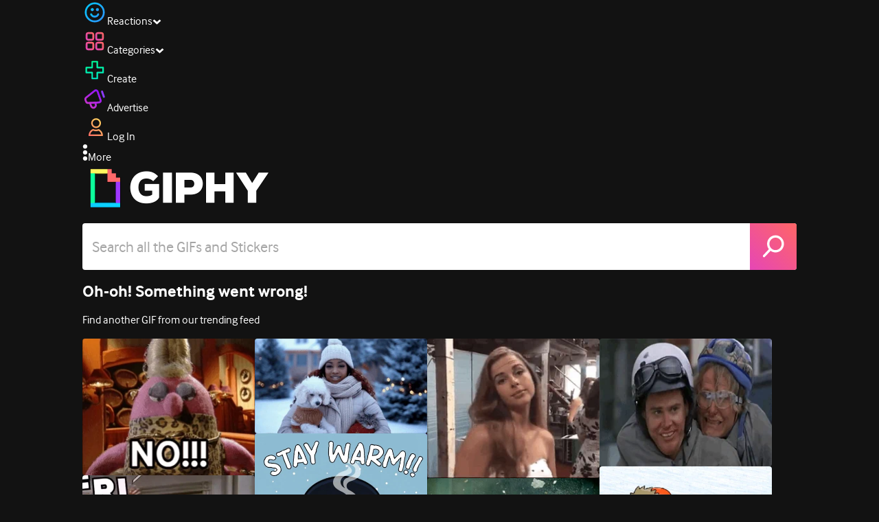

--- FILE ---
content_type: text/html; charset=utf-8
request_url: https://giphy.com/gifs/news-sotu-2020-state-of-the-union-f6J2nlzqzO7lcoIOwl
body_size: 25008
content:
<!DOCTYPE html><html><head><meta charSet="utf-8"/><meta name="viewport" content="width=device-width, initial-scale=1, maximum-scale=1, user-scalable=no"/><link rel="preload" as="image" href="https://giphy.com/static/img/giphy-logo.webp"/><link rel="preload" as="image" href="https://media1.giphy.com/avatars/news/hggHJAb9dlmy/80h.gif"/><link rel="stylesheet" href="/_next/static/css/a5b049a5b24e6a9c.css" data-precedence="next"/><link rel="stylesheet" href="/_next/static/css/b9b9c124d4341f2d.css" data-precedence="next"/><link rel="stylesheet" href="/_next/static/css/eb2b948cfa972542.css" data-precedence="next"/><link rel="stylesheet" href="/_next/static/css/ee5bfbeb14ecefee.css" data-precedence="next"/><link rel="preload" as="script" fetchPriority="low" href="/_next/static/chunks/webpack-46e069d69028ad27.js"/><script src="/_next/static/chunks/1dd3208c-4a11f883d3984632.js" async=""></script><script src="/_next/static/chunks/1528-02921aacde8701d5.js" async=""></script><script src="/_next/static/chunks/main-app-38c8a49396c520cc.js" async=""></script><script src="/_next/static/chunks/9968-274be2a227bc29e2.js" async=""></script><script src="/_next/static/chunks/7522-cada028f7e383e7c.js" async=""></script><script src="/_next/static/chunks/4462-4460f4e8f1725ace.js" async=""></script><script src="/_next/static/chunks/app/layout-579257847af7951e.js" async=""></script><script src="/_next/static/chunks/77973763-e614c5cb06fc25c9.js" async=""></script><script src="/_next/static/chunks/2715-d00150e3f44f0c40.js" async=""></script><script src="/_next/static/chunks/1661-6a0968ea265c6587.js" async=""></script><script src="/_next/static/chunks/772-701c3ea5d58f4844.js" async=""></script><script src="/_next/static/chunks/8146-33a4e4699fcdb566.js" async=""></script><script src="/_next/static/chunks/8742-27c0618f94f543d6.js" async=""></script><script src="/_next/static/chunks/9970-98f90f7e4e590730.js" async=""></script><script src="/_next/static/chunks/3920-f2f29e721f02108f.js" async=""></script><script src="/_next/static/chunks/6612-929898289c5cc138.js" async=""></script><script src="/_next/static/chunks/9887-1f8cc3f667eff106.js" async=""></script><script src="/_next/static/chunks/7702-1bbc303f97202922.js" async=""></script><script src="/_next/static/chunks/1073-b365a0ecec5d526c.js" async=""></script><script src="/_next/static/chunks/6566-cf8bb5c0a1631d9a.js" async=""></script><script src="/_next/static/chunks/5341-60ca0532ff1a3fc6.js" async=""></script><script src="/_next/static/chunks/6873-6aad8cf63bd6dba1.js" async=""></script><script src="/_next/static/chunks/4322-9567c1d624026683.js" async=""></script><script src="/_next/static/chunks/401-bb1447d511c9c735.js" async=""></script><script src="/_next/static/chunks/4552-42bce1fc86704bf0.js" async=""></script><script src="/_next/static/chunks/2544-7c391c758503275d.js" async=""></script><script src="/_next/static/chunks/9357-403f4ae38a6fe940.js" async=""></script><script src="/_next/static/chunks/1664-ec2d8ecaaf8d414c.js" async=""></script><script src="/_next/static/chunks/app/(site)/gifs/%5Bslug%5D/layout-b9b76f3cf59700fb.js" async=""></script><script src="/_next/static/chunks/app/(site)/gifs/layout-2468e609782efdae.js" async=""></script><script src="/_next/static/chunks/1643-8c6edb444905f227.js" async=""></script><script src="/_next/static/chunks/9435-a34100c55a54d36f.js" async=""></script><script src="/_next/static/chunks/app/(site)/layout-0ceda762dae22fd8.js" async=""></script><script src="/_next/static/chunks/1749-62f815ce1225fa18.js" async=""></script><script src="/_next/static/chunks/app/(site)/error-d9ba73e68895582e.js" async=""></script><script src="/_next/static/chunks/3662-199508e8a12ee573.js" async=""></script><script src="/_next/static/chunks/app/(site)/not-found-429d1c41554a15fe.js" async=""></script><script src="/_next/static/chunks/656-8364419daddc8815.js" async=""></script><script src="/_next/static/chunks/1733-1add9565ecf8ce93.js" async=""></script><script src="/_next/static/chunks/app/(site)/gifs/%5Bslug%5D/page-045f87079b53df7a.js" async=""></script><link rel="preload" href="https://www.googletagmanager.com/gtm.js?id=GTM-P5GCKB" as="script"/><title>Gretchen Whitmer GIF by GIPHY News - Find &amp; Share on GIPHY</title><meta name="keywords" content="giphyupload,sotu 2020,gretchen whitmer,giphysotu2020,state of the union 2020,giphynewsMIGov,it just doesnt work,GIF,Animated GIF"/><meta name="robots" content="noai, noimageai"/><meta name="description" content="Discover &amp; share this Gretchen Whitmer GIF by GIPHY News with everyone you know. GIPHY is how you search, share, discover, and create GIFs."/><meta name="fb:app_id" content="406655189415060"/><meta name="pinterest" content="nohover"/><meta name="p:domain_verify" content="61a9a962d47f10756a14a44c1b44d7c8"/><meta name="fb:admins" content="548288355"/><meta name="alexaVerifyID" content="HMyPJIK-pLEheM5ACWFf6xvnA2U"/><meta name="msvalidate.01" content="F8A7FDC3D369E857ACB67C4AB8EBD9A4"/><meta name="google-site-verification" content="8mfne8CLOmysP4fUdGDJioWLEGbHMJY4tBsxsQT2eSY"/><meta name="rating" content="general"/><meta name="image:rating" content="g"/><link rel="canonical" href="https://giphy.com/gifs/news-sotu-2020-state-of-the-union-f6J2nlzqzO7lcoIOwl"/><meta property="og:title" content="Gretchen Whitmer GIF by GIPHY News - Find &amp; Share on GIPHY"/><meta property="og:description" content="Discover &amp; share this Gretchen Whitmer GIF by GIPHY News with everyone you know. GIPHY is how you search, share, discover, and create GIFs."/><meta property="og:url" content="https://giphy.com/gifs/news-sotu-2020-state-of-the-union-f6J2nlzqzO7lcoIOwl"/><meta property="og:image" content="https://media0.giphy.com/media/v1.Y2lkPTc5MGI3NjExcWQ4MjF6MXZ2bDM2bXRjcHd3NjBnMHd2aDBwbzQycXAzeTF5cHU3byZlcD12MV9pbnRlcm5hbF9naWZfYnlfaWQmY3Q9Zw/f6J2nlzqzO7lcoIOwl/giphy.webp"/><meta property="og:image:type" content="image/webp"/><meta property="og:image:width" content="480"/><meta property="og:image:height" content="250"/><meta property="og:image" content="https://media0.giphy.com/media/v1.Y2lkPTc5MGI3NjExcWQ4MjF6MXZ2bDM2bXRjcHd3NjBnMHd2aDBwbzQycXAzeTF5cHU3byZlcD12MV9pbnRlcm5hbF9naWZfYnlfaWQmY3Q9Zw/f6J2nlzqzO7lcoIOwl/giphy.gif"/><meta property="og:image:type" content="image/gif"/><meta property="og:image:width" content="480"/><meta property="og:image:height" content="250"/><meta property="og:video" content="https://media0.giphy.com/media/v1.Y2lkPTc5MGI3NjExcWQ4MjF6MXZ2bDM2bXRjcHd3NjBnMHd2aDBwbzQycXAzeTF5cHU3byZlcD12MV9pbnRlcm5hbF9naWZfYnlfaWQmY3Q9Zw/f6J2nlzqzO7lcoIOwl/giphy.mp4"/><meta property="og:video:secure_url" content="https://media0.giphy.com/media/v1.Y2lkPTc5MGI3NjExcWQ4MjF6MXZ2bDM2bXRjcHd3NjBnMHd2aDBwbzQycXAzeTF5cHU3byZlcD12MV9pbnRlcm5hbF9naWZfYnlfaWQmY3Q9Zw/f6J2nlzqzO7lcoIOwl/giphy.mp4"/><meta property="og:video:type" content="video/mp4"/><meta property="og:video:width" content="480"/><meta property="og:video:height" content="250"/><meta property="og:type" content="video.other"/><meta name="twitter:card" content="player"/><meta name="twitter:site" content="@giphy"/><meta name="twitter:creator" content="giphy"/><meta name="twitter:title" content="Gretchen Whitmer GIF by GIPHY News - Find &amp; Share on GIPHY"/><meta name="twitter:description" content="Discover &amp; share this Gretchen Whitmer GIF by GIPHY News with everyone you know. GIPHY is how you search, share, discover, and create GIFs."/><meta name="twitter:image" content="https://media0.giphy.com/media/v1.Y2lkPTc5MGI3NjExcWQ4MjF6MXZ2bDM2bXRjcHd3NjBnMHd2aDBwbzQycXAzeTF5cHU3byZlcD12MV9pbnRlcm5hbF9naWZfYnlfaWQmY3Q9Zw/f6J2nlzqzO7lcoIOwl/giphy_s.gif"/><meta name="twitter:image:type" content="image/gif"/><meta name="twitter:image:width" content="480"/><meta name="twitter:image:height" content="250"/><meta name="twitter:player" content="https://giphy.com/embed/f6J2nlzqzO7lcoIOwl/twitter/iframe"/><meta name="twitter:player:stream" content="https://giphy.com/embed/f6J2nlzqzO7lcoIOwl/twitter/iframe"/><meta name="twitter:player:width" content="435"/><meta name="twitter:player:height" content="226"/><link rel="icon" href="https://giphy.com/static/img/favicon.png"/><link rel="apple-touch-icon" href="https://giphy.com/static/img/icons/apple-touch-icon-120px.png" sizes="120x120"/><link rel="apple-touch-icon" href="https://giphy.com/static/img/icons/apple-touch-icon-180px.png" sizes="180x180"/><link rel="apple-touch-icon" href="https://giphy.com/static/img/icons/apple-touch-icon-152px.png" sizes="152x152"/><link rel="apple-touch-icon" href="https://giphy.com/static/img/icons/apple-touch-icon-167px.png" sizes="167x167"/><link rel="apple-touch-startup-image" href="https://giphy.com/static/img/icons/apple-touch-startup-image-320x460.png" media="(device-width: 320px)"/><link rel="apple-touch-startup-image" href="https://giphy.com/static/img/icons/apple-touch-startup-image-640x920.png" media="(device-width: 320px) and (-webkit-device-pixel-ratio: 2)"/><meta name="next-size-adjust"/><script src="/_next/static/chunks/polyfills-42372ed130431b0a.js" noModule=""></script><style data-styled="" data-styled-version="6.0.8">.ducTeV{position:relative;display:block;}/*!sc*/
.ducTeV picture{display:block;width:100%;height:100%;}/*!sc*/
.ducTeV img{display:block;}/*!sc*/
.ducTeV .giphy-verified-badge g{fill:white;}/*!sc*/
.ducTeV .giphy-verified-checkmark{opacity:0;}/*!sc*/
data-styled.g10[id="sc-qZruQ"]{content:"ducTeV,"}/*!sc*/
.gupaiu{--searchbar-height:68px;--searchbar-bg-color:#ffffff;--searchbar-bg-color-2:#ffffff;--searchbar-fg-color:#121212;--searchbar-cancel-button-display:block;}/*!sc*/
@media (max-width: 480px){.gupaiu{--searchbar-height:68px;}}/*!sc*/
data-styled.g24[id="sc-hIPCWT"]{content:"gupaiu,"}/*!sc*/
.jOjDA-D{display:flex;justify-content:center;align-items:center;position:relative;cursor:pointer;height:var(--searchbar-height);width:var(--searchbar-height);}/*!sc*/
@media screen and (-ms-high-contrast: active),screen and (-ms-high-contrast: none){.jOjDA-D{display:none;}}/*!sc*/
data-styled.g29[id="sc-iuONiq"]{content:"jOjDA-D,"}/*!sc*/
.gPGcnj{position:absolute;height:100%;width:100%;background:linear-gradient(45deg, #E646B6 0%, #FF6666 100%);border-radius:0 4px 4px 0;overflow:hidden;}/*!sc*/
.gPGcnj:before{animation:fibJTt 2s linear 0s infinite;background-image:linear-gradient(45deg, #E646B6 0%, #FF6666 50%, #E646B6 100%);background-size:400%;background-position:0% 100%;content:'';position:absolute;left:0;top:0;right:0;bottom:0;width:400%;}/*!sc*/
data-styled.g30[id="sc-cyZbyy"]{content:"gPGcnj,"}/*!sc*/
.hTLxEu{z-index:1;display:flex;width:50%;height:50%;}/*!sc*/
data-styled.g33[id="sc-gjLLkZ"]{content:"hTLxEu,"}/*!sc*/
.nAQUa{display:flex;background:white;align-items:center;border-radius:4px;height:var(--searchbar-height);background:var(--searchbar-bg-color-2);}/*!sc*/
data-styled.g34[id="sc-eAKtVq"]{content:"nAQUa,"}/*!sc*/
.dRhWeq{background:inherit;box-sizing:border-box;border:0;appearance:none;font-weight:normal;font-family:interface,Helvetica Neue,helvetica,sans-serif;outline:0;font-size:15px;padding:0 10px;border-radius:0;text-overflow:ellipsis;color:var(--searchbar-fg-color);min-width:150px;flex:1;}/*!sc*/
.dRhWeq::placeholder{color:#a6a6a6;}/*!sc*/
data-styled.g35[id="sc-bZHSxH"]{content:"dRhWeq,"}/*!sc*/
.cUonIn input{font-size:22px;padding-left:14px;font-family:'__Interface_97f6a1','__Interface_Fallback_97f6a1';}/*!sc*/
.cUonIn .giphy-search-bar-cancel{width:22px;height:22px;margin-right:10px;}/*!sc*/
data-styled.g96[id="sc-ab1965fa-0"]{content:"cUonIn,"}/*!sc*/
.bNuScB{padding:5px 0;}/*!sc*/
@media (min-width: 768px){.bNuScB{padding:10px 0 0;}}/*!sc*/
data-styled.g97[id="sc-ab1965fa-1"]{content:"bNuScB,"}/*!sc*/
.eqlTRg{background-color:#121212;width:100%;z-index:999;position:sticky;top:-1px;}/*!sc*/
data-styled.g98[id="sc-ab1965fa-2"]{content:"eqlTRg,"}/*!sc*/
.cckvSa{width:100%;}/*!sc*/
@media (min-width: 768px){.cckvSa{transition:width 0.3s cubic-bezier(0.165,0.84,0.44,1) 0s;margin-left:auto;}}/*!sc*/
data-styled.g99[id="sc-ab1965fa-3"]{content:"cckvSa,"}/*!sc*/
@media (min-width: 768px){.bZtjTW{position:relative;width:1040px;margin:0 auto;}}/*!sc*/
data-styled.g100[id="sc-ab1965fa-4"]{content:"bZtjTW,"}/*!sc*/
body{color:#fff;-moz-osx-font-smoothing:grayscale;background-color:#121212;line-height:22px;}/*!sc*/
html:hover [class^='ss-']{-ms-zoom:1;zoom:1;}/*!sc*/
.ss-icon,.ss-icon.ss-standard,[class^='ss-']:before,[class*=' ss-']:before,[class^='ss-'].ss-standard:before,[class*=' ss-'].ss-standard:before,[class^='ss-'].right:after,[class*=' ss-'].right:after,[class^='ss-'].ss-standard.right:after,[class*=' ss-'].ss-standard.right:after{font-family:'__SSStandard_155dd0','__SSStandard_Fallback_155dd0';font-style:normal;font-weight:normal;text-decoration:none;text-rendering:optimizeLegibility;white-space:nowrap;-moz-font-feature-settings:'liga=1';-moz-font-feature-settings:'liga';-ms-font-feature-settings:'liga' 1;-o-font-feature-settings:'liga';font-feature-settings:'liga';-webkit-font-smoothing:antialiased;}/*!sc*/
[class^='ss-'].right:before,[class*=' ss-'].right:before{display:none;content:'';}/*!sc*/
.ss-navigatedown:before,.ss-navigatedown.right:after{content:'';}/*!sc*/
.ss-navigateright:before,.ss-navigateright.right:after{content:'▻';}/*!sc*/
.ss-navigateleft:before,.ss-navigateleft.right:after{content:'◅';}/*!sc*/
.ss-check:before,.ss-check.right:after{content:'✓';}/*!sc*/
.ss-heart:before,.ss-heart.right:after{content:'♥';}/*!sc*/
.ss-link:before,.ss-link.right:after{content:'🔗';}/*!sc*/
.ss-flag:before,.ss-flag.right:after{content:'⚑';}/*!sc*/
.ss-write:before,.ss-write.right:after{content:'✎';}/*!sc*/
.ss-barchart:before,.ss-barchart.right:after{content:'📊';}/*!sc*/
.ss-mail:before,.ss-mail.right:after{content:'✉';}/*!sc*/
body{font-family:'__Interface_97f6a1','__Interface_Fallback_97f6a1';-webkit-font-smoothing:antialiased;}/*!sc*/
#didomi-host h1{font-family:'__NexaBlack_e9e825','__NexaBlack_Fallback_e9e825';font-weight:200!important;margin-bottom:8px!important;}/*!sc*/
.sc-989015cc-5{font-family:'__NexaBlack_e9e825','__NexaBlack_Fallback_e9e825';-webkit-font-smoothing:antialiased;-moz-osx-font-smoothing:grayscale;}/*!sc*/
.sc-989015cc-5 a{font-weight:400;}/*!sc*/
data-styled.g101[id="sc-global-tKlQU1"]{content:"sc-global-tKlQU1,"}/*!sc*/
.bNsfXE{display:none;}/*!sc*/
@media (min-width:1348px){.bNsfXE{display:flex;position:fixed;bottom:10px;left:10px;z-index:2147483638;gap:10px;}}/*!sc*/
.bNsfXE a{display:flex;background:#212121;border-radius:5px;padding:4px 14px;color:#a6a6a6;font-family:'__Interface_97f6a1','__Interface_Fallback_97f6a1';font-size:14px;}/*!sc*/
.bNsfXE a:hover{color:#ffffff;}/*!sc*/
data-styled.g102[id="sc-8bcae31a-0"]{content:"bNsfXE,"}/*!sc*/
@keyframes fibJTt{0%{opacity:0;transform:translateX(-400%);}50%{opacity:1;}100%{opacity:0;transform:translateX(0);}}/*!sc*/
data-styled.g269[id="sc-keyframes-fibJTt"]{content:"fibJTt,"}/*!sc*/
.eMfMhE{object-fit:cover;}/*!sc*/
data-styled.g273[id="sc-f5d2ff9b-0"]{content:"eMfMhE,"}/*!sc*/
.gLRjuu{margin-right:6px;display:flex;gap:12px;align-items:center;}/*!sc*/
data-styled.g274[id="sc-f5d2ff9b-1"]{content:"gLRjuu,"}/*!sc*/
.kXsvCe{line-height:16px;font-size:16px;overflow:hidden;display:flex;user-select:none;}/*!sc*/
data-styled.g275[id="sc-f5d2ff9b-2"]{content:"kXsvCe,"}/*!sc*/
.KCtXT{overflow:hidden;}/*!sc*/
data-styled.g276[id="sc-f5d2ff9b-3"]{content:"KCtXT,"}/*!sc*/
.diiWrA{position:fixed;align-self:center;bottom:25px;display:flex;justify-content:center;left:0;right:0;}/*!sc*/
@media (min-width: 768px){.diiWrA{display:none;}}/*!sc*/
data-styled.g308[id="sc-86edfcd6-0"]{content:"diiWrA,"}/*!sc*/
.lbETzY{background:#6157ff;border-radius:20px;box-shadow:0 2px 14px rgba(0,0,0,0.33);color:#ffffff;display:block;font-size:16px;font-weight:bold;line-height:40px;position:relative;text-align:center;text-decoration:none;width:170px;z-index:2147483645;}/*!sc*/
.lbETzY:before{background:no-repeat url(https://media.giphy.com/media/l41K1gfrUz1HDohvG/100.gif) center center;background-size:contain;content:'';height:40px;left:0;position:absolute;top:-8px;width:40px;}/*!sc*/
data-styled.g309[id="sc-86edfcd6-1"]{content:"lbETzY,"}/*!sc*/
</style></head><body class="__className_97f6a1 __variable_e9e825"><script>(self.__next_s=self.__next_s||[]).push([0,{"children":"\n                var _comscore = _comscore || []; _comscore.push({\"c1\":\"2\",\"c2\":\"39588136\",\"options\":{\"enableFirstPartyCookie\":true}});\n                (function() {\n                    var s = document.createElement(\"script\"), el = document.getElementsByTagName(\"script\")[0]; s.async = true; s.src = \"https://sb.scorecardresearch.com/cs/39588136/beacon.js\";\n                    el.parentNode.insertBefore(s, el);\n                })();","id":"comscore"}])</script><script>(self.__next_s=self.__next_s||[]).push([0,{"children":"\n                    try {\n                        window['_fs_host'] = 'fullstory.com';\n                        window['_fs_script'] = 'edge.fullstory.com/s/fs.js';\n                        window['_fs_org'] = 'o-22XNVQ-na1';\n                        window['_fs_namespace'] = 'FS';\n                        window['_fs_capture_on_startup'] = sessionStorage?.getItem('fullstory_enabled') === 'true' || false;\n                        !function(m,n,e,t,l,o,g,y){var s,f,a=function(h){\n                        return!(h in m)||(m.console&&m.console.log&&m.console.log('FullStory namespace conflict. Please set window[\"_fs_namespace\"].'),!1)}(e)\n                        ;function p(b){var h,d=[];function j(){h&&(d.forEach((function(b){var d;try{d=b[h[0]]&&b[h[0]](h[1])}catch(h){return void(b[3]&&b[3](h))}\n                        d&&d.then?d.then(b[2],b[3]):b[2]&&b[2](d)})),d.length=0)}function r(b){return function(d){h||(h=[b,d],j())}}return b(r(0),r(1)),{\n                        then:function(b,h){return p((function(r,i){d.push([b,h,r,i]),j()}))}}}a&&(g=m[e]=function(){var b=function(b,d,j,r){function i(i,c){\n                        h(b,d,j,i,c,r)}r=r||2;var c,u=/Async$/;return u.test(b)?(b=b.replace(u,\"\"),\"function\"==typeof Promise?new Promise(i):p(i)):h(b,d,j,c,c,r)}\n                        ;function h(h,d,j,r,i,c){return b._api?b._api(h,d,j,r,i,c):(b.q&&b.q.push([h,d,j,r,i,c]),null)}return b.q=[],b}(),y=function(b){function h(h){\n                        \"function\"==typeof h[4]&&h[4](new Error(b))}var d=g.q;if(d){for(var j=0;j<d.length;j++)h(d[j]);d.length=0,d.push=h}},function(){\n                        (o=n.createElement(t)).async=!0,o.crossOrigin=\"anonymous\",o.src=\"https://\"+l,o.onerror=function(){y(\"Error loading \"+l)}\n                        ;var b=n.getElementsByTagName(t)[0];b&&b.parentNode?b.parentNode.insertBefore(o,b):n.head.appendChild(o)}(),function(){function b(){}\n                        function h(b,h,d){g(b,h,d,1)}function d(b,d,j){h(\"setProperties\",{type:b,properties:d},j)}function j(b,h){d(\"user\",b,h)}function r(b,h,d){j({\n                        uid:b},d),h&&j(h,d)}g.identify=r,g.setUserVars=j,g.identifyAccount=b,g.clearUserCookie=b,g.setVars=d,g.event=function(b,d,j){h(\"trackEvent\",{\n                        name:b,properties:d},j)},g.anonymize=function(){r(!1)},g.shutdown=function(){h(\"shutdown\")},g.restart=function(){h(\"restart\")},\n                        g.log=function(b,d){h(\"log\",{level:b,msg:d})},g.consent=function(b){h(\"setIdentity\",{consent:!arguments.length||b})}}(),s=\"fetch\",\n                        f=\"XMLHttpRequest\",g._w={},g._w[f]=m[f],g._w[s]=m[s],m[s]&&(m[s]=function(){return g._w[s].apply(this,arguments)}),g._v=\"2.0.0\")\n                        }(window,document,window._fs_namespace,\"script\",window._fs_script);\n                    } catch (e) {\n                        console.error('Error initializing Fullstory Script:', e);\n                    }\n\n                ","id":"fullstory"}])</script><div class="sc-8bcae31a-0 bNsfXE"><a href="/privacy">Privacy</a><a href="/terms">Terms</a></div><script type="application/ld+json">{"@context":"https://schema.org","@type":"Article","mainEntityOfPage":{"@type":"WebPage","@id":"https://giphy.com/gifs/news-sotu-2020-state-of-the-union-f6J2nlzqzO7lcoIOwl"},"headline":"Gretchen Whitmer GIF by GIPHY News","image":{"@type":"ImageObject","url":"https://media0.giphy.com/media/v1.Y2lkPTc5MGI3NjExcWQ4MjF6MXZ2bDM2bXRjcHd3NjBnMHd2aDBwbzQycXAzeTF5cHU3byZlcD12MV9pbnRlcm5hbF9naWZfYnlfaWQmY3Q9Zw/f6J2nlzqzO7lcoIOwl/giphy.gif","height":{"@type":"QuantitativeValue","value":250},"width":{"@type":"QuantitativeValue","value":480}},"datePublished":"2020-02-05 03:41:33","dateModified":"2020-04-16 23:49:09","publisher":{"@type":"Organization","name":"GIPHY"}}</script><div class="sc-ab1965fa-4 bZtjTW"><div class="sc-hIPCWT gupaiu"><!--$--><!--/$--><nav class="relative z-header mb-2 flex h-14 w-full items-end justify-end bg-giphyBlack text-white md:flex"><div class="flex items-center justify-center gap-3"><div class="flex cursor-pointer items-center gap-1 rounded-md px-2 py-0 transition-colors"> <span class="flex items-center "><svg width="36" height="36" viewBox="0 0 36 36" fill="none" xmlns="http://www.w3.org/2000/svg"><circle cx="18" cy="18.0007" r="13.1708" stroke="url(#paint0_linear_5064_3416)" stroke-width="2.65833"></circle><path d="M21.996 20.4198C22.206 19.8571 22.8323 19.5712 23.3951 19.7811C23.9578 19.9911 24.2437 20.6175 24.0338 21.1802C23.0296 23.8713 20.9053 25.2708 17.8794 25.2708C14.8536 25.2708 12.7293 23.8713 11.7252 21.1802C11.5152 20.6175 11.8012 19.9911 12.3639 19.7811C12.9266 19.5712 13.553 19.8571 13.7629 20.4198C14.442 22.2399 15.7413 23.0958 17.8794 23.0958C20.0176 23.0958 21.3169 22.2399 21.996 20.4198Z" fill="url(#paint1_linear_5064_3416)" stroke="url(#paint2_linear_5064_3416)" stroke-width="0.7"></path><path d="M14.3651 12.0172C15.4607 12.0174 16.3485 12.906 16.3485 14.0016C16.3483 15.097 15.4605 15.9848 14.3651 15.985C13.2695 15.985 12.3809 15.0972 12.3807 14.0016C12.3807 12.9058 13.2694 12.0172 14.3651 12.0172ZM21.8759 12.0172C22.9714 12.0174 23.8593 12.906 23.8593 14.0016C23.859 15.097 22.9713 15.9848 21.8759 15.985C20.7802 15.985 19.8917 15.0972 19.8915 14.0016C19.8915 12.9058 20.7801 12.0172 21.8759 12.0172Z" fill="url(#paint3_linear_5064_3416)"></path><path d="M14.3651 12.0172L14.3652 11.7672H14.3651V12.0172ZM16.3485 14.0016L16.5985 14.0016V14.0016H16.3485ZM14.3651 15.985V16.235H14.3652L14.3651 15.985ZM12.3807 14.0016H12.1307V14.0016L12.3807 14.0016ZM21.8759 12.0172L21.8759 11.7672H21.8759V12.0172ZM23.8593 14.0016L24.1093 14.0016V14.0016H23.8593ZM21.8759 15.985V16.235H21.8759L21.8759 15.985ZM19.8915 14.0016H19.6415V14.0016L19.8915 14.0016ZM14.3651 12.0172L14.3651 12.2672C15.3225 12.2674 16.0985 13.0439 16.0985 14.0016H16.3485H16.5985C16.5985 12.768 15.5989 11.7675 14.3652 11.7672L14.3651 12.0172ZM16.3485 14.0016L16.0985 14.0015C16.0983 14.9589 15.3225 15.7348 14.3651 15.735L14.3651 15.985L14.3652 16.235C15.5986 16.2347 16.5983 15.2351 16.5985 14.0016L16.3485 14.0016ZM14.3651 15.985V15.735C13.4074 15.735 12.6309 14.959 12.6307 14.0015L12.3807 14.0016L12.1307 14.0016C12.131 15.2354 13.1315 16.235 14.3651 16.235V15.985ZM12.3807 14.0016H12.6307C12.6307 13.0439 13.4074 12.2672 14.3651 12.2672V12.0172V11.7672C13.1313 11.7672 12.1307 12.7678 12.1307 14.0016H12.3807ZM21.8759 12.0172L21.8758 12.2672C22.8332 12.2674 23.6093 13.0439 23.6093 14.0016H23.8593H24.1093C24.1093 12.768 23.1096 11.7674 21.8759 11.7672L21.8759 12.0172ZM23.8593 14.0016L23.6093 14.0015C23.6091 14.9589 22.8332 15.7348 21.8758 15.735L21.8759 15.985L21.8759 16.235C23.1094 16.2347 24.109 15.2351 24.1093 14.0016L23.8593 14.0016ZM21.8759 15.985V15.735C20.9182 15.735 20.1417 14.959 20.1415 14.0015L19.8915 14.0016L19.6415 14.0016C19.6417 15.2354 20.6423 16.235 21.8759 16.235V15.985ZM19.8915 14.0016H20.1415C20.1415 13.0439 20.9182 12.2672 21.8759 12.2672V12.0172V11.7672C20.642 11.7672 19.6415 12.7678 19.6415 14.0016H19.8915Z" fill="url(#paint4_linear_5064_3416)"></path><defs><linearGradient id="paint0_linear_5064_3416" x1="3.5" y1="3.50073" x2="33.2064" y2="31.7581" gradientUnits="userSpaceOnUse"><stop stop-color="#00CCFF"></stop><stop offset="1" stop-color="#3191FF"></stop></linearGradient><linearGradient id="paint1_linear_5064_3416" x1="11.6563" y1="19.7122" x2="16.1554" y2="29.0855" gradientUnits="userSpaceOnUse"><stop stop-color="#00CCFF"></stop><stop offset="1" stop-color="#3191FF"></stop></linearGradient><linearGradient id="paint2_linear_5064_3416" x1="11.6563" y1="19.7122" x2="16.1554" y2="29.0855" gradientUnits="userSpaceOnUse"><stop stop-color="#00CCFF"></stop><stop offset="1" stop-color="#3191FF"></stop></linearGradient><linearGradient id="paint3_linear_5064_3416" x1="12.3807" y1="12.0172" x2="15.2514" y2="19.3533" gradientUnits="userSpaceOnUse"><stop stop-color="#00CCFF"></stop><stop offset="1" stop-color="#3191FF"></stop></linearGradient><linearGradient id="paint4_linear_5064_3416" x1="12.3807" y1="12.0172" x2="15.2514" y2="19.3533" gradientUnits="userSpaceOnUse"><stop stop-color="#00CCFF"></stop><stop offset="1" stop-color="#3191FF"></stop></linearGradient></defs></svg></span><span class="text-[17px] font-bold tracking-wide">Reactions</span><span><svg xmlns="http://www.w3.org/2000/svg" width="13" height="8" transform="rotate(180)" viewBox="0 0 13 8" fill="none" style="transition:transform 0.2s cubic-bezier(.4,0,.2,1)"><path fill-rule="evenodd" clip-rule="evenodd" d="M12.3047 5.74744C12.3047 5.69619 12.2819 5.64495 12.2364 5.5937L6.65071 0.561494C6.60136 0.520498 6.54253 0.5 6.4742 0.5C6.40588 0.5 6.34704 0.520498 6.29769 0.561494L0.712042 5.5937C0.662695 5.6347 0.638021 5.6868 0.638021 5.75C0.638021 5.8132 0.662695 5.8653 0.712042 5.9063L2.4145 7.43851C2.46005 7.4795 2.51794 7.5 2.58816 7.5C2.65838 7.5 2.71627 7.4795 2.76182 7.43851L6.4742 4.09736L10.1866 7.43851C10.2321 7.4795 10.29 7.5 10.3602 7.5C10.4305 7.5 10.4884 7.4795 10.5339 7.43851L12.2364 5.9063C12.2819 5.85505 12.3047 5.8021 12.3047 5.74744Z" fill="white"></path></svg></span></div><div class="flex cursor-pointer items-center gap-1 rounded-md px-2 py-0 transition-colors"> <span class="flex items-center "><svg width="36" height="36" viewBox="0 0 36 36" fill="none" xmlns="http://www.w3.org/2000/svg"><path d="M13.7208 5.40039H8.24379C6.67457 5.40039 5.40021 6.67482 5.40021 8.24414V13.7215C5.40021 15.2874 6.67457 16.5652 8.24379 16.5652H13.7208C15.2901 16.5652 16.5644 15.2908 16.5644 13.7215V8.24414C16.5644 6.67482 15.2901 5.40039 13.7208 5.40039ZM15.0969 13.7215C15.0969 14.4807 14.48 15.0976 13.7208 15.0976H8.24379C7.4846 15.0976 6.86775 14.4807 6.86775 13.7215V8.24414C6.86775 7.4849 7.4846 6.86802 8.24379 6.86802H13.7208C14.48 6.86802 15.0969 7.4849 15.0969 8.24414V13.7215Z" fill="url(#paint0_linear_5064_3427)" stroke="url(#paint1_linear_5064_3427)" stroke-width="1.16667"></path><path d="M27.7564 5.40039H22.2794C20.7102 5.40039 19.4358 6.67482 19.4358 8.24414V13.7215C19.4358 15.2874 20.7102 16.5652 22.2794 16.5652H27.7564C29.3256 16.5652 30.6 15.2908 30.6 13.7215V8.24414C30.6 6.67482 29.3256 5.40039 27.7564 5.40039ZM29.1324 13.7215C29.1324 14.4807 28.5156 15.0976 27.7564 15.0976H22.2794C21.5202 15.0976 20.9033 14.4807 20.9033 13.7215V8.24414C20.9033 7.4849 21.5202 6.86802 22.2794 6.86802H27.7564C28.5156 6.86802 29.1324 7.4849 29.1324 8.24414V13.7215Z" fill="url(#paint2_linear_5064_3427)" stroke="url(#paint3_linear_5064_3427)" stroke-width="1.16667"></path><path d="M13.7206 19.4362H8.24361C6.67438 19.4362 5.40002 20.7107 5.40002 22.28V27.7573C5.40002 29.3232 6.67438 30.6011 8.24361 30.6011H13.7206C15.2899 30.6011 16.5642 29.3266 16.5642 27.7573V22.28C16.5642 20.7107 15.2899 19.4362 13.7206 19.4362ZM15.0967 27.7573C15.0967 28.5166 14.4798 29.1334 13.7206 29.1334H8.24361C7.48442 29.1334 6.86757 28.5166 6.86757 27.7573V22.28C6.86757 21.5207 7.48442 20.9038 8.24361 20.9038H13.7206C14.4798 20.9038 15.0967 21.5207 15.0967 22.28V27.7573Z" fill="url(#paint4_linear_5064_3427)" stroke="url(#paint5_linear_5064_3427)" stroke-width="1.16667"></path><path d="M27.7564 19.4362H22.2794C20.7102 19.4362 19.4358 20.7107 19.4358 22.28V27.7573C19.4358 29.3232 20.7102 30.6011 22.2794 30.6011H27.7564C29.3256 30.6011 30.6 29.3266 30.6 27.7573V22.28C30.6 20.7107 29.3256 19.4362 27.7564 19.4362ZM29.1324 27.7573C29.1324 28.5166 28.5156 29.1334 27.7564 29.1334H22.2794C21.5202 29.1334 20.9033 28.5166 20.9033 27.7573V22.28C20.9033 21.5207 21.5202 20.9038 22.2794 20.9038H27.7564C28.5156 20.9038 29.1324 21.5207 29.1324 22.28V27.7573Z" fill="url(#paint6_linear_5064_3427)" stroke="url(#paint7_linear_5064_3427)" stroke-width="1.16667"></path><defs><linearGradient id="paint0_linear_5064_3427" x1="16.5644" y1="7.79226" x2="5.39989" y2="14.1728" gradientUnits="userSpaceOnUse"><stop stop-color="#FF6666"></stop><stop offset="1" stop-color="#E646B6"></stop></linearGradient><linearGradient id="paint1_linear_5064_3427" x1="16.5644" y1="7.79226" x2="5.39989" y2="14.1728" gradientUnits="userSpaceOnUse"><stop stop-color="#FF6666"></stop><stop offset="1" stop-color="#E646B6"></stop></linearGradient><linearGradient id="paint2_linear_5064_3427" x1="30.6" y1="7.79226" x2="19.4355" y2="14.1728" gradientUnits="userSpaceOnUse"><stop stop-color="#FF6666"></stop><stop offset="1" stop-color="#E646B6"></stop></linearGradient><linearGradient id="paint3_linear_5064_3427" x1="30.6" y1="7.79226" x2="19.4355" y2="14.1728" gradientUnits="userSpaceOnUse"><stop stop-color="#FF6666"></stop><stop offset="1" stop-color="#E646B6"></stop></linearGradient><linearGradient id="paint4_linear_5064_3427" x1="16.5642" y1="21.8281" x2="5.39971" y2="28.2086" gradientUnits="userSpaceOnUse"><stop stop-color="#FF6666"></stop><stop offset="1" stop-color="#E646B6"></stop></linearGradient><linearGradient id="paint5_linear_5064_3427" x1="16.5642" y1="21.8281" x2="5.39971" y2="28.2086" gradientUnits="userSpaceOnUse"><stop stop-color="#FF6666"></stop><stop offset="1" stop-color="#E646B6"></stop></linearGradient><linearGradient id="paint6_linear_5064_3427" x1="30.6" y1="21.8281" x2="19.4355" y2="28.2086" gradientUnits="userSpaceOnUse"><stop stop-color="#FF6666"></stop><stop offset="1" stop-color="#E646B6"></stop></linearGradient><linearGradient id="paint7_linear_5064_3427" x1="30.6" y1="21.8281" x2="19.4355" y2="28.2086" gradientUnits="userSpaceOnUse"><stop stop-color="#FF6666"></stop><stop offset="1" stop-color="#E646B6"></stop></linearGradient></defs></svg></span><span class="text-[17px] font-bold tracking-wide">Categories</span><span><svg xmlns="http://www.w3.org/2000/svg" width="13" height="8" transform="rotate(180)" viewBox="0 0 13 8" fill="none" style="transition:transform 0.2s cubic-bezier(.4,0,.2,1)"><path fill-rule="evenodd" clip-rule="evenodd" d="M12.3047 5.74744C12.3047 5.69619 12.2819 5.64495 12.2364 5.5937L6.65071 0.561494C6.60136 0.520498 6.54253 0.5 6.4742 0.5C6.40588 0.5 6.34704 0.520498 6.29769 0.561494L0.712042 5.5937C0.662695 5.6347 0.638021 5.6868 0.638021 5.75C0.638021 5.8132 0.662695 5.8653 0.712042 5.9063L2.4145 7.43851C2.46005 7.4795 2.51794 7.5 2.58816 7.5C2.65838 7.5 2.71627 7.4795 2.76182 7.43851L6.4742 4.09736L10.1866 7.43851C10.2321 7.4795 10.29 7.5 10.3602 7.5C10.4305 7.5 10.4884 7.4795 10.5339 7.43851L12.2364 5.9063C12.2819 5.85505 12.3047 5.8021 12.3047 5.74744Z" fill="white"></path></svg></span></div><div class="flex cursor-pointer items-center gap-1 rounded-md px-2 py-0 transition-colors"><span class="flex items-center"><span class="flex items-center mr-1"><span><svg width="36" height="36" viewBox="0 0 36 36" fill="none" xmlns="http://www.w3.org/2000/svg"><path fill-rule="evenodd" clip-rule="evenodd" d="M14.2784 4.64355L14.1665 4.64921C13.6144 4.70527 13.1836 5.17153 13.1836 5.7384V13.2263L5.69471 13.2272C5.09009 13.2272 4.59998 13.7174 4.59998 14.322V21.6794L4.60563 21.7913C4.6617 22.3435 5.12802 22.7743 5.69493 22.7742L13.1836 22.7725V30.263C13.1836 30.8677 13.6738 31.3578 14.2784 31.3578H21.6358L21.7478 31.3522C22.2998 31.2961 22.7307 30.8299 22.7307 30.263V22.7742H30.2194C30.8241 22.7742 31.3143 22.2841 31.3143 21.6794V14.322L31.3086 14.2101C31.2525 13.658 30.7863 13.2272 30.2194 13.2272H22.7307V5.7384C22.7307 5.13373 22.2405 4.64355 21.6358 4.64355H14.2784ZM20.541 6.83325V14.322L20.5466 14.434C20.6027 14.986 21.0689 15.4169 21.6358 15.4169H29.1246V20.5845H21.6358L21.5239 20.5902C20.9718 20.6463 20.541 21.1125 20.541 21.6794V29.1681H15.3733V21.6785L15.3676 21.5666C15.3116 21.0144 14.8452 20.5836 14.2783 20.5837L6.78967 20.5845V15.416H14.2785L14.3905 15.4103C14.9425 15.3542 15.3733 14.888 15.3733 14.3211V6.83325H20.541Z" fill="url(#paint0_linear_5064_3447)"></path><defs><linearGradient id="paint0_linear_5064_3447" x1="17.9571" y1="34.09" x2="15.0732" y2="5.40249" gradientUnits="userSpaceOnUse"><stop stop-color="#00E6CC"></stop><stop offset="1" stop-color="#00FF99"></stop></linearGradient></defs></svg></span></span><span class="text-[17px] font-bold tracking-wide">Create</span></span></div><div class="flex cursor-pointer items-center gap-1 rounded-md px-2 py-0 transition-colors"><span class="flex items-center"><span class="flex items-center mr-1"><span><svg width="36" height="36" viewBox="0 0 36 36" fill="none" xmlns="http://www.w3.org/2000/svg"><g clip-path="url(#clip0_5064_3439)"><g clip-path="url(#clip1_5064_3439)"><path d="M17.5355 31.4441C15.2691 32.2965 12.7586 31.0868 11.9337 28.7449L10.4676 24.5824L8.18954 24.6797C6.56575 24.7494 5.09494 23.7341 4.53862 22.1547L3.71266 19.8097C3.15528 18.2273 3.64766 16.4788 4.93873 15.4505L17.4761 5.45285C17.7631 5.22203 18.0794 5.04161 18.4192 4.9138C20.2335 4.23143 22.2463 5.20502 22.9066 7.07981L27.1602 19.1559C27.8205 21.0307 26.8843 23.1134 25.07 23.7958C24.7302 23.9236 24.3756 23.9955 24.0122 24.0093L19.6336 24.1969L20.1485 25.6588C20.9734 28.0007 19.8027 30.5949 17.5363 31.4473L17.5355 31.4441ZM13.4272 28.1832C13.9516 29.6722 15.551 30.4428 16.992 29.9009C18.4329 29.3589 19.1787 27.7063 18.6542 26.2173L17.9652 24.2611L12.1336 24.5105L13.4272 28.1832ZM23.944 22.3658C24.1435 22.3556 24.337 22.3187 24.5207 22.2496C25.5095 21.8777 26.0225 20.7409 25.661 19.7146L21.4075 7.63851C21.046 6.61219 19.9459 6.08215 18.9571 6.45404C18.7704 6.52425 18.5987 6.62296 18.443 6.7481L5.90564 16.7457C5.16656 17.3343 4.88626 18.3392 5.20423 19.2419L6.0302 21.5869C6.34977 22.4941 7.18795 23.0732 8.12026 23.0332L23.9435 22.3643L23.944 22.3658Z" fill="url(#paint0_linear_5064_3439)" stroke="url(#paint1_linear_5064_3439)" stroke-width="1.13527"></path><path d="M31.2588 14.9349L28.571 7.30411" stroke="url(#paint2_linear_5064_3439)" stroke-width="2.90574" stroke-linecap="round"></path></g></g><defs><linearGradient id="paint0_linear_5064_3439" x1="21.7482" y1="4.55498" x2="-3.14189" y2="34.8381" gradientUnits="userSpaceOnUse"><stop stop-color="#9013FE"></stop><stop offset="1" stop-color="#E646B6"></stop></linearGradient><linearGradient id="paint1_linear_5064_3439" x1="21.7482" y1="4.55498" x2="-4.09589" y2="35.2651" gradientUnits="userSpaceOnUse"><stop stop-color="#9013FE"></stop><stop offset="1" stop-color="#E646B6"></stop></linearGradient><linearGradient id="paint2_linear_5064_3439" x1="25.6428" y1="12.1283" x2="30.6721" y2="9.61098" gradientUnits="userSpaceOnUse"><stop stop-color="#6157FF"></stop><stop offset="1" stop-color="#9933FF"></stop></linearGradient><clipPath id="clip0_5064_3439"><rect width="36" height="36" fill="white" transform="translate(0 0.000732422)"></rect></clipPath><clipPath id="clip1_5064_3439"><rect width="34" height="34" fill="white" transform="translate(0.799805 0.400757)"></rect></clipPath></defs></svg></span></span><span class="text-[17px] font-bold tracking-wide">Advertise</span></span></div><div class="flex cursor-pointer items-center gap-1 rounded-md px-2 py-0 transition-colors"><span class="flex items-center"><span class="flex items-center mr-0"><span><svg width="36" height="36" viewBox="0 0 36 36" fill="none" xmlns="http://www.w3.org/2000/svg"><path fill-rule="evenodd" clip-rule="evenodd" d="M15.4471 19.7666C16.6993 20.4173 18.1338 20.7866 19.6584 20.7866C20.9773 20.7866 22.2287 20.5102 23.3529 20.0148L23.6563 19.8742C27.3072 21.4934 29.8533 25.146 29.8533 29.3924V30.0652H9V29.3924C9 25.1442 11.5483 21.4903 15.2019 19.8715L15.4471 19.7666ZM15.4715 22.2153L15.3701 22.2714C13.3727 23.4067 11.9391 25.3319 11.4288 27.5707L11.3707 27.8442H27.4813L27.4803 27.8353C27.0401 25.5576 25.6498 23.577 23.6706 22.3819L23.5664 22.321L23.2805 22.4218C22.2423 22.7688 21.1497 22.9657 20.0319 23.0016L19.6584 23.0076C18.3015 23.0076 16.9771 22.7707 15.7371 22.317L15.4715 22.2153ZM19.9232 4.20703C23.8543 4.20703 27.0411 7.38904 27.0411 11.3142C27.0411 15.1654 23.9734 18.3011 20.1449 18.4181L19.9232 18.4214C15.992 18.4214 12.8052 15.2394 12.8052 11.3142C12.8052 7.4631 15.8729 4.32737 19.7015 4.21041L19.9232 4.20703ZM19.9232 6.42803C17.2205 6.42803 15.0296 8.61566 15.0296 11.3142C15.0296 14.0128 17.2205 16.2004 19.9232 16.2004C22.6258 16.2004 24.8168 14.0128 24.8168 11.3142C24.8168 8.61566 22.6258 6.42803 19.9232 6.42803Z" fill="url(#paint0_linear_5064_3453)"></path><defs><linearGradient id="paint0_linear_5064_3453" x1="10.5748" y1="33.5111" x2="36.1245" y2="2.26232" gradientUnits="userSpaceOnUse"><stop stop-color="#FF6666"></stop><stop offset="1" stop-color="#FFF35C"></stop></linearGradient></defs></svg></span></span><span class="text-[17px] font-bold tracking-wide">Log In</span></span></div><div class="flex cursor-pointer items-center gap-1 rounded-md px-2 py-0 transition-colors"><span class="flex items-center"><span class="flex items-center mr-3"><span><svg xmlns="http://www.w3.org/2000/svg" width="8" height="24" viewBox="0 0 8 24" fill="none"><path fill-rule="evenodd" clip-rule="evenodd" d="M3.9653 6.44968C5.73027 6.44968 7.16107 5.03497 7.16107 3.28984C7.16107 1.54471 5.73027 0.130005 3.9653 0.130005C2.20033 0.130005 0.769531 1.54471 0.769531 3.28984C0.769531 5.03497 2.20033 6.44968 3.9653 6.44968ZM3.9653 15.0774C5.73027 15.0774 7.16107 13.6627 7.16107 11.9176C7.16107 10.1724 5.73027 8.75774 3.9653 8.75774C2.20033 8.75774 0.769531 10.1724 0.769531 11.9176C0.769531 13.6627 2.20033 15.0774 3.9653 15.0774ZM3.9653 23.87C5.73027 23.87 7.16107 22.4553 7.16107 20.7102C7.16107 18.965 5.73027 17.5503 3.9653 17.5503C2.20033 17.5503 0.769531 18.965 0.769531 20.7102C0.769531 22.4553 2.20033 23.87 3.9653 23.87Z" fill="white"></path></svg></span></span><span class="text-[17px] font-bold tracking-wide">More</span></span></div></div></nav><div class="absolute top-0 z-aboveHeader flex h-searchbarHeight items-center"><a class="flex w-[185px] items-center justify-center bg-transparent hover:cursor-pointer" href="/"><img src="https://giphy.com/static/img/giphy-logo.webp" class="ci-hidden mt-2 mr-[16px]" alt="GIPHY Logo"/></a></div><div class="sc-ab1965fa-2 eqlTRg"><div class="sc-ab1965fa-3 cckvSa"><div class="sc-ab1965fa-1 bNuScB"><div class="sc-eAKtVq nAQUa giphy-search-bar sc-ab1965fa-0 cUonIn"><input placeholder="Search all the GIFs and Stickers" autoCapitalize="off" autoCorrect="off" autoComplete="off" class="sc-bZHSxH dRhWeq" value=""/><div class="sc-iuONiq jOjDA-D"><div class="sc-cyZbyy gPGcnj"></div><svg viewBox="0 0 30 30" version="1.1" class="sc-gjLLkZ hTLxEu"><defs><path d="M11.5482521,20.4090671 L4.24727698,28.2009189 C3.68084207,28.8054377 2.73159653,28.8363108 2.12707771,28.2698759 C1.5225589,27.703441 1.4916858,26.7541954 2.0581207,26.1496766 L9.40599838,18.3077689 C7.95982241,16.4371424 7.0978836,14.0789715 7.0978836,11.5181818 C7.0978836,5.44914339 11.9392549,0.518181818 17.9252787,0.518181818 C23.9113026,0.518181818 28.7526738,5.44914339 28.7526738,11.5181818 C28.7526738,17.5872202 23.9113026,22.5181818 17.9252787,22.5181818 C15.539851,22.5181818 13.3361963,21.7351359 11.5482521,20.4090671 Z M17.9252787,19.5181818 C22.242011,19.5181818 25.7526738,15.9425536 25.7526738,11.5181818 C25.7526738,7.09381 22.242011,3.51818182 17.9252787,3.51818182 C13.6085464,3.51818182 10.0978836,7.09381 10.0978836,11.5181818 C10.0978836,15.9425536 13.6085464,19.5181818 17.9252787,19.5181818 Z" id="giphy-search-icon-path-1"></path></defs><g id="search" stroke="none" stroke-width="1" fill="none" fill-rule="evenodd"><g id="icons/search"><mask id="giphy-search-icon-mask-2" fill="white"><use xlink:href="#giphy-search-icon-path-1"></use></mask><use id="Mask" fill="#FFFFFF" fill-rule="nonzero" xlink:href="#giphy-search-icon-path-1"></use><g mask="url(#giphy-search-icon-mask-2)"><g transform="translate(0.250000, 0.250000)"><g></g></g></g></g></g></svg></div></div></div><!--$--><!--/$--></div></div><div class="flex flex-col md:grid md:grid-cols-[249px_auto] md:gap-4 md:pt-3"><div class="mr-12 flex w-[249px] flex-col gap-2.5 divide-giphyDarkCharcoal"><section class="from-giphyBlack to-giphyDarkestGrey flex flex-col rounded-md bg-linear-to-t p-4 gap-3"><div class="sc-f5d2ff9b-1 gLRjuu"><img src="https://media1.giphy.com/avatars/news/hggHJAb9dlmy/80h.gif" width="50" height="50" alt="news" class="ci-hidden size-(--size) rounded-sm object-cover sc-f5d2ff9b-0 eMfMhE" style="--size:50px"/><div class="sc-f5d2ff9b-3 KCtXT"><h2 class="sc-f5d2ff9b-2 kXsvCe">GIPHY News</h2><a class="flex min-w-0 cursor-pointer items-center gap-1 text-sm font-bold text-giphyLightGrey hover:text-giphyWhite" href="https://giphy.com/news/"><div class="overflow-hidden text-ellipsis whitespace-nowrap subpixel-antialiased">@news</div><svg fill="white" viewBox="0 0 21 20" xmlns="http://www.w3.org/2000/svg" class="size-3.5 shrink-0 fill-giphyBlue"><path fill-rule="evenodd" clip-rule="evenodd" d="M13.7447 0L15.9028 2.55331L18.9947 3.81966L19.2419 7.15562L21 10L19.2419 12.8444L18.9947 16.1803L15.9028 17.4467L13.7447 20L10.5 19.2046L7.25532 20L5.09719 17.4467L2.00532 16.1803L1.75806 12.8444L0 10L1.75806 7.15562L2.00532 3.81966L5.09719 2.55331L7.25532 0L10.5 0.795382L13.7447 0ZM9.44644 15.2103L17.0434 7.52136L14.7399 5.19002L9.42133 10.5719L7.1186 8.24091L4.83951 10.5476L9.44644 15.2103Z"></path></svg></a></div></div></section><section class="from-giphyBlack to-giphyDarkestGrey flex flex-col rounded-md bg-linear-to-t p-4 gap-5"><!--$?--><template id="B:0"></template><div class="h-7"></div><!--/$--><div class="mx-auto flex items-center gap-4"><div><div class="group flex cursor-pointer flex-col items-center gap-1.5"><svg viewBox="0 0 14 20" xmlns="http://www.w3.org/2000/svg" class="fill-giphyCharcoal group-hover:fill-giphyLightGrey size-4"><defs><linearGradient x1="0%" y1="0%" x2="100%" y2="100%" id="flag"><stop offset="0%" stop-color="var(--stop-color-1)"></stop><stop offset="100%" stop-color="var(--stop-color-2)"></stop></linearGradient></defs><path fill="" fill-rule="evenodd" clip-rule="evenodd" d="M14 1.52344V10.6055C14 10.7487 13.9271 10.8724 13.7812 10.9766C12.9609 11.4388 12.0616 11.6699 11.0833 11.6699C10.6884 11.6699 10.2372 11.6243 9.72982 11.5332C9.22243 11.4421 8.7895 11.3477 8.43099 11.25C8.07248 11.1523 7.59549 11.0124 7 10.8301C6.39843 10.6543 5.9184 10.5176 5.5599 10.4199C5.20139 10.3223 4.76845 10.2279 4.26107 10.1367C3.75369 10.0456 3.30556 10 2.91667 10C2.8559 10 2.75868 10.0033 2.625 10.0098C2.49132 10.0163 2.3941 10.0195 2.33333 10.0195V19.5801C2.33333 19.6973 2.29536 19.7965 2.2194 19.8779C2.14345 19.9593 2.05078 20 1.94141 20H0.391927C0.282552 20 0.189888 19.9593 0.113933 19.8779C0.0379774 19.7965 0 19.6973 0 19.5801V1.06445C0 0.921224 0.0638015 0.804037 0.191406 0.712891C1.0178 0.237628 1.92621 0 2.91667 0C3.30556 0 3.75369 0.0455727 4.26107 0.136719C4.76845 0.227865 5.20139 0.322266 5.5599 0.419922C5.9184 0.517579 6.39843 0.654296 7 0.830078C7.59549 1.01237 8.07248 1.15234 8.43099 1.25C8.7895 1.34766 9.22243 1.44206 9.72982 1.5332C10.2372 1.62435 10.6884 1.66992 11.0833 1.66992C11.934 1.66992 12.727 1.49089 13.4622 1.13281C13.602 1.07422 13.7235 1.09049 13.8268 1.18164C13.9423 1.25326 14 1.36719 14 1.52344Z"></path></svg><div class="text-giphyCharcoal text-sm font-extrabold group-hover:text-giphyLightGrey">Report</div></div></div><div class="group flex cursor-pointer flex-col items-center gap-1.5"><svg fill="white" viewBox="0 0 26 18" xmlns="http://www.w3.org/2000/svg" class="fill-giphyCharcoal group-hover:fill-giphyLightGrey h-4 w-9"><path fill-rule="evenodd" clip-rule="evenodd" d="M18.3733 0.299805C18.4478 0.299805 18.5222 0.330258 18.5967 0.391166L25.9106 7.85998C25.9702 7.92596 26 8.00463 26 8.096C26 8.18736 25.9702 8.26603 25.9106 8.33202L18.5967 15.8008C18.5371 15.8668 18.4614 15.8998 18.3696 15.8998C18.2777 15.8998 18.202 15.8668 18.1424 15.8008L15.9155 13.5244C15.8559 13.4635 15.8261 13.3861 15.8261 13.2922C15.8261 13.1983 15.8559 13.1209 15.9155 13.06L20.7715 8.096L15.9155 3.13201C15.8559 3.07111 15.8261 2.9937 15.8261 2.8998C15.8261 2.8059 15.8559 2.7285 15.9155 2.66759L18.1424 0.391166C18.2169 0.330258 18.2938 0.299805 18.3733 0.299805ZM7.62671 15.8998C7.55223 15.8998 7.47775 15.8693 7.40327 15.8084L0.0893756 8.33963C0.0297916 8.27364 0 8.19497 0 8.10361C0 8.01225 0.0297916 7.93358 0.0893756 7.86759L7.40327 0.39878C7.46286 0.332796 7.53858 0.299805 7.63043 0.299805C7.72229 0.299805 7.79801 0.332796 7.8576 0.39878L10.0845 2.67521C10.1441 2.73612 10.1739 2.81352 10.1739 2.90742C10.1739 3.00132 10.1441 3.07872 10.0845 3.13963L5.21357 8.10361L10.0845 13.0676C10.1441 13.1285 10.1739 13.2059 10.1739 13.2998C10.1739 13.3937 10.1441 13.4711 10.0845 13.532L7.8576 15.8084C7.78312 15.8693 7.70616 15.8998 7.62671 15.8998Z"></path></svg><div class="text-giphyCharcoal text-sm font-extrabold group-hover:text-giphyLightGrey">Embed</div></div><div class="group flex cursor-pointer flex-col items-center gap-1.5"><svg fill="white" class="fill-giphyCharcoal group-hover:fill-giphyLightGrey h-4 w-9" viewBox="0 0 20 20" xmlns="http://www.w3.org/2000/svg"><path fill-rule="evenodd" clip-rule="evenodd" d="M10 20C11.3607 20 12.6579 19.7363 13.8916 19.209C15.1253 18.6816 16.1882 17.972 17.0801 17.0801C17.972 16.1882 18.6816 15.1253 19.209 13.8916C19.7363 12.6579 20 11.3607 20 10C20 8.63932 19.7363 7.34212 19.209 6.1084C18.6816 4.87467 17.972 3.81185 17.0801 2.91992C16.1882 2.028 15.1253 1.31836 13.8916 0.791016C12.6579 0.263672 11.3607 0 10 0C8.63932 0 7.34049 0.263672 6.10352 0.791016C4.87305 1.31836 3.81185 2.028 2.91992 2.91992C2.028 3.81185 1.31836 4.87467 0.791016 6.1084C0.263672 7.34212 0 8.63932 0 10C0 11.3607 0.263672 12.6579 0.791016 13.8916C1.31836 15.1253 2.028 16.1882 2.91992 17.0801C3.81185 17.972 4.87467 18.6816 6.1084 19.209C7.34212 19.7363 8.63932 20 10 20ZM10 7.08008C9.53776 7.08008 9.14388 6.92057 8.81836 6.60156C8.49284 6.27604 8.33008 5.88216 8.33008 5.41992C8.33008 4.95768 8.49284 4.5638 8.81836 4.23828C9.14388 3.91276 9.53776 3.75 10 3.75C10.4622 3.75 10.8561 3.91276 11.1816 4.23828C11.5072 4.5638 11.6699 4.95768 11.6699 5.41992C11.6699 5.88216 11.5072 6.27441 11.1816 6.59668C10.8561 6.91894 10.4622 7.08008 10 7.08008ZM11.25 16.25H8.75V9.16992H11.25V16.25Z"></path></svg><div class="text-giphyCharcoal text-sm font-extrabold group-hover:text-giphyLightGrey">Info</div></div></div></section></div><div class="flex flex-col gap-2 md:w-[776px]"><div class="__variable_97f6a1"><div class="mb-3 flex"><div class="relative flex justify-center overflow-hidden" style="width:500px;height:260px"><div data-giphy-id="f6J2nlzqzO7lcoIOwl" data-giphy-is-sticker="false" style="width:500px;height:260px;overflow:hidden;border-radius:4px" class="sc-qZruQ ducTeV giphy-gif "><picture><source type="image/webp" srcSet="https://media0.giphy.com/media/v1.Y2lkPTc5MGI3NjExcWQ4MjF6MXZ2bDM2bXRjcHd3NjBnMHd2aDBwbzQycXAzeTF5cHU3byZlcD12MV9pbnRlcm5hbF9naWZfYnlfaWQmY3Q9Zw/f6J2nlzqzO7lcoIOwl/giphy.webp"/><img class="giphy-gif-img " src="https://media0.giphy.com/media/v1.Y2lkPTc5MGI3NjExcWQ4MjF6MXZ2bDM2bXRjcHd3NjBnMHd2aDBwbzQycXAzeTF5cHU3byZlcD12MV9pbnRlcm5hbF9naWZfYnlfaWQmY3Q9Zw/f6J2nlzqzO7lcoIOwl/giphy.gif" style="background:rgba(0,0,0,0)" width="100%" height="100%" alt="Gretchen Whitmer GIF by GIPHY News"/></picture></div><div class="absolute top-0 bottom-0" style="width:500px"></div></div></div><div class="mb-5 flex gap-1.5"><div class="group flex flex-wrap gap-1.5"><a class="bg-gradient-grey flex shrink-0 cursor-pointer flex-nowrap gap-px rounded-3xl px-4 py-3.5 items-center transition-opacity duration-200 group-hover:not-[&amp;:hover]:opacity-50" href="/explore/sotu-2020"><span class="translate-y-px text-giphyLightGrey">#</span><span class="font-bold">sotu 2020</span></a><a class="bg-gradient-grey flex shrink-0 cursor-pointer flex-nowrap gap-px rounded-3xl px-4 py-3.5 items-center transition-opacity duration-200 group-hover:not-[&amp;:hover]:opacity-50" href="/explore/gretchen-whitmer"><span class="translate-y-px text-giphyLightGrey">#</span><span class="font-bold">gretchen whitmer</span></a><a class="bg-gradient-grey flex shrink-0 cursor-pointer flex-nowrap gap-px rounded-3xl px-4 py-3.5 items-center transition-opacity duration-200 group-hover:not-[&amp;:hover]:opacity-50" href="/explore/state-of-the-union-2020"><span class="translate-y-px text-giphyLightGrey">#</span><span class="font-bold">state of the union 2020</span></a><div><div class="bg-gradient-grey flex shrink-0 flex-nowrap gap-px rounded-3xl px-4 py-3.5 items-center cursor-pointer">...</div></div></div></div></div></div></div></div><!--$--><div class="sc-86edfcd6-0 diiWrA"><a href="https://giphy.page.link/home" target="_blank" class="sc-86edfcd6-1 lbETzY ci-hidden">Use Our App</a></div><!--/$--></div><script src="/_next/static/chunks/webpack-46e069d69028ad27.js" async=""></script><script>(self.__next_f=self.__next_f||[]).push([0]);self.__next_f.push([2,null])</script><script>self.__next_f.push([1,"1:HL[\"/_next/static/media/019b6917686f8f6b-s.p.woff2\",\"font\",{\"crossOrigin\":\"\",\"type\":\"font/woff2\"}]\n2:HL[\"/_next/static/media/212c0c0077b7c84d-s.p.woff2\",\"font\",{\"crossOrigin\":\"\",\"type\":\"font/woff2\"}]\n3:HL[\"/_next/static/media/3bce2c0df22c7261-s.p.woff2\",\"font\",{\"crossOrigin\":\"\",\"type\":\"font/woff2\"}]\n4:HL[\"/_next/static/media/98ed29ff2bc362f9-s.p.woff2\",\"font\",{\"crossOrigin\":\"\",\"type\":\"font/woff2\"}]\n5:HL[\"/_next/static/css/a5b049a5b24e6a9c.css\",\"style\"]\n6:HL[\"/_next/static/css/b9b9c124d4341f2d.css\",\"style\"]\n7:HL[\"/_next/static/css/eb2b948cfa972542.css\",\"style\"]\n8:HL[\"/_next/static/css/ee5bfbeb14ecefee.css\",\"style\"]\n"])</script><script>self.__next_f.push([1,"9:I[11815,[],\"\"]\nf:I[1919,[\"9968\",\"static/chunks/9968-274be2a227bc29e2.js\",\"7522\",\"static/chunks/7522-cada028f7e383e7c.js\",\"4462\",\"static/chunks/4462-4460f4e8f1725ace.js\",\"3185\",\"static/chunks/app/layout-579257847af7951e.js\"],\"default\"]\n10:I[48559,[\"9968\",\"static/chunks/9968-274be2a227bc29e2.js\",\"7522\",\"static/chunks/7522-cada028f7e383e7c.js\",\"4462\",\"static/chunks/4462-4460f4e8f1725ace.js\",\"3185\",\"static/chunks/app/layout-579257847af7951e.js\"],\"default\"]\n11:I[26341,[\"9968\",\"static/chunks/9968-274be2a227bc29e2.js\",\"7522\",\"static/chunks/7522-cada028f7e383e7c.js\",\"4462\",\"static/chunks/4462-4460f4e8f1725ace.js\",\"3185\",\"static/chunks/app/layout-579257847af7951e.js\"],\"DatadogProvider\"]\n12:I[55092,[],\"\"]\n13:I[82023,[],\"\"]\n15:I[91584,[],\"\"]\n16:[]\n"])</script><script>self.__next_f.push([1,"0:[\"$\",\"$L9\",null,{\"buildId\":\"AwQTmdW-tzEb3W6QsaJL0\",\"assetPrefix\":\"\",\"urlParts\":[\"\",\"gifs\",\"news-sotu-2020-state-of-the-union-f6J2nlzqzO7lcoIOwl\"],\"initialTree\":[\"\",{\"children\":[\"(site)\",{\"children\":[\"gifs\",{\"children\":[[\"slug\",\"news-sotu-2020-state-of-the-union-f6J2nlzqzO7lcoIOwl\",\"d\"],{\"children\":[\"__PAGE__\",{}]}]}]}]},\"$undefined\",\"$undefined\",true],\"initialSeedData\":[\"\",{\"children\":[\"(site)\",{\"children\":[\"gifs\",{\"children\":[[\"slug\",\"news-sotu-2020-state-of-the-union-f6J2nlzqzO7lcoIOwl\",\"d\"],{\"children\":[\"__PAGE__\",{},[[\"$La\",\"$Lb\",null],null],null]},[[null,\"$Lc\"],null],null]},[[null,\"$Ld\"],null],null]},[[null,\"$Le\"],null],null]},[[[[\"$\",\"link\",\"0\",{\"rel\":\"stylesheet\",\"href\":\"/_next/static/css/a5b049a5b24e6a9c.css\",\"precedence\":\"next\",\"crossOrigin\":\"$undefined\"}],[\"$\",\"link\",\"1\",{\"rel\":\"stylesheet\",\"href\":\"/_next/static/css/b9b9c124d4341f2d.css\",\"precedence\":\"next\",\"crossOrigin\":\"$undefined\"}],[\"$\",\"link\",\"2\",{\"rel\":\"stylesheet\",\"href\":\"/_next/static/css/eb2b948cfa972542.css\",\"precedence\":\"next\",\"crossOrigin\":\"$undefined\"}],[\"$\",\"link\",\"3\",{\"rel\":\"stylesheet\",\"href\":\"/_next/static/css/ee5bfbeb14ecefee.css\",\"precedence\":\"next\",\"crossOrigin\":\"$undefined\"}]],[\"$\",\"html\",null,{\"children\":[\"$\",\"body\",null,{\"className\":\"__className_97f6a1 __variable_e9e825\",\"children\":[[[\"$\",\"$Lf\",null,{}],[\"$\",\"$L10\",null,{\"samplePercent\":0}],[\"$\",\"$L11\",null,{}]],[\"$\",\"$L12\",null,{\"parallelRouterKey\":\"children\",\"segmentPath\":[\"children\"],\"error\":\"$undefined\",\"errorStyles\":\"$undefined\",\"errorScripts\":\"$undefined\",\"template\":[\"$\",\"$L13\",null,{}],\"templateStyles\":\"$undefined\",\"templateScripts\":\"$undefined\",\"notFound\":[[\"$\",\"title\",null,{\"children\":\"404: This page could not be found.\"}],[\"$\",\"div\",null,{\"style\":{\"fontFamily\":\"system-ui,\\\"Segoe UI\\\",Roboto,Helvetica,Arial,sans-serif,\\\"Apple Color Emoji\\\",\\\"Segoe UI Emoji\\\"\",\"height\":\"100vh\",\"textAlign\":\"center\",\"display\":\"flex\",\"flexDirection\":\"column\",\"alignItems\":\"center\",\"justifyContent\":\"center\"},\"children\":[\"$\",\"div\",null,{\"children\":[[\"$\",\"style\",null,{\"dangerouslySetInnerHTML\":{\"__html\":\"body{color:#000;background:#fff;margin:0}.next-error-h1{border-right:1px solid rgba(0,0,0,.3)}@media (prefers-color-scheme:dark){body{color:#fff;background:#000}.next-error-h1{border-right:1px solid rgba(255,255,255,.3)}}\"}}],[\"$\",\"h1\",null,{\"className\":\"next-error-h1\",\"style\":{\"display\":\"inline-block\",\"margin\":\"0 20px 0 0\",\"padding\":\"0 23px 0 0\",\"fontSize\":24,\"fontWeight\":500,\"verticalAlign\":\"top\",\"lineHeight\":\"49px\"},\"children\":\"404\"}],[\"$\",\"div\",null,{\"style\":{\"display\":\"inline-block\"},\"children\":[\"$\",\"h2\",null,{\"style\":{\"fontSize\":14,\"fontWeight\":400,\"lineHeight\":\"49px\",\"margin\":0},\"children\":\"This page could not be found.\"}]}]]}]}]],\"notFoundStyles\":[]}]]}]}]],null],null],\"couldBeIntercepted\":false,\"initialHead\":[null,\"$L14\"],\"globalErrorComponent\":\"$15\",\"missingSlots\":\"$W16\"}]\n"])</script><script>self.__next_f.push([1,"17:I[51664,[\"6623\",\"static/chunks/77973763-e614c5cb06fc25c9.js\",\"9968\",\"static/chunks/9968-274be2a227bc29e2.js\",\"2715\",\"static/chunks/2715-d00150e3f44f0c40.js\",\"1661\",\"static/chunks/1661-6a0968ea265c6587.js\",\"772\",\"static/chunks/772-701c3ea5d58f4844.js\",\"8146\",\"static/chunks/8146-33a4e4699fcdb566.js\",\"8742\",\"static/chunks/8742-27c0618f94f543d6.js\",\"9970\",\"static/chunks/9970-98f90f7e4e590730.js\",\"7522\",\"static/chunks/7522-cada028f7e383e7c.js\",\"3920\",\"static/chunks/3920-f2f29e721f02108f.js\",\"6612\",\"static/chunks/6612-929898289c5cc138.js\",\"9887\",\"static/chunks/9887-1f8cc3f667eff106.js\",\"7702\",\"static/chunks/7702-1bbc303f97202922.js\",\"1073\",\"static/chunks/1073-b365a0ecec5d526c.js\",\"6566\",\"static/chunks/6566-cf8bb5c0a1631d9a.js\",\"5341\",\"static/chunks/5341-60ca0532ff1a3fc6.js\",\"6873\",\"static/chunks/6873-6aad8cf63bd6dba1.js\",\"4322\",\"static/chunks/4322-9567c1d624026683.js\",\"401\",\"static/chunks/401-bb1447d511c9c735.js\",\"4552\",\"static/chunks/4552-42bce1fc86704bf0.js\",\"2544\",\"static/chunks/2544-7c391c758503275d.js\",\"9357\",\"static/chunks/9357-403f4ae38a6fe940.js\",\"1664\",\"static/chunks/1664-ec2d8ecaaf8d414c.js\",\"7523\",\"static/chunks/app/(site)/gifs/%5Bslug%5D/layout-b9b76f3cf59700fb.js\"],\"default\"]\n19:I[2047,[\"6025\",\"static/chunks/app/(site)/gifs/layout-2468e609782efdae.js\"],\"default\"]\n1a:I[85192,[\"9968\",\"static/chunks/9968-274be2a227bc29e2.js\",\"2715\",\"static/chunks/2715-d00150e3f44f0c40.js\",\"1661\",\"static/chunks/1661-6a0968ea265c6587.js\",\"772\",\"static/chunks/772-701c3ea5d58f4844.js\",\"8146\",\"static/chunks/8146-33a4e4699fcdb566.js\",\"8742\",\"static/chunks/8742-27c0618f94f543d6.js\",\"9970\",\"static/chunks/9970-98f90f7e4e590730.js\",\"7522\",\"static/chunks/7522-cada028f7e383e7c.js\",\"3920\",\"static/chunks/3920-f2f29e721f02108f.js\",\"1643\",\"static/chunks/1643-8c6edb444905f227.js\",\"7702\",\"static/chunks/7702-1bbc303f97202922.js\",\"1073\",\"static/chunks/1073-b365a0ecec5d526c.js\",\"6566\",\"static/chunks/6566-cf8bb5c0a1631d9a.js\",\"5341\",\"static/chunks/5341-60ca0532ff1a3fc6.js\",\"9435\",\"static/chunks/9435-a34100c55a54d36f.js\",\"6873\",\"static/chunks/68"])</script><script>self.__next_f.push([1,"73-6aad8cf63bd6dba1.js\",\"401\",\"static/chunks/401-bb1447d511c9c735.js\",\"4552\",\"static/chunks/4552-42bce1fc86704bf0.js\",\"2544\",\"static/chunks/2544-7c391c758503275d.js\",\"7457\",\"static/chunks/app/(site)/layout-0ceda762dae22fd8.js\"],\"GoogleTagManager\"]\n1b:I[22147,[\"9968\",\"static/chunks/9968-274be2a227bc29e2.js\",\"2715\",\"static/chunks/2715-d00150e3f44f0c40.js\",\"1661\",\"static/chunks/1661-6a0968ea265c6587.js\",\"772\",\"static/chunks/772-701c3ea5d58f4844.js\",\"8146\",\"static/chunks/8146-33a4e4699fcdb566.js\",\"8742\",\"static/chunks/8742-27c0618f94f543d6.js\",\"9970\",\"static/chunks/9970-98f90f7e4e590730.js\",\"7522\",\"static/chunks/7522-cada028f7e383e7c.js\",\"3920\",\"static/chunks/3920-f2f29e721f02108f.js\",\"1643\",\"static/chunks/1643-8c6edb444905f227.js\",\"7702\",\"static/chunks/7702-1bbc303f97202922.js\",\"1073\",\"static/chunks/1073-b365a0ecec5d526c.js\",\"6566\",\"static/chunks/6566-cf8bb5c0a1631d9a.js\",\"5341\",\"static/chunks/5341-60ca0532ff1a3fc6.js\",\"9435\",\"static/chunks/9435-a34100c55a54d36f.js\",\"6873\",\"static/chunks/6873-6aad8cf63bd6dba1.js\",\"401\",\"static/chunks/401-bb1447d511c9c735.js\",\"4552\",\"static/chunks/4552-42bce1fc86704bf0.js\",\"2544\",\"static/chunks/2544-7c391c758503275d.js\",\"7457\",\"static/chunks/app/(site)/layout-0ceda762dae22fd8.js\"],\"\"]\n1c:I[64635,[\"9968\",\"static/chunks/9968-274be2a227bc29e2.js\",\"2715\",\"static/chunks/2715-d00150e3f44f0c40.js\",\"1661\",\"static/chunks/1661-6a0968ea265c6587.js\",\"772\",\"static/chunks/772-701c3ea5d58f4844.js\",\"8146\",\"static/chunks/8146-33a4e4699fcdb566.js\",\"8742\",\"static/chunks/8742-27c0618f94f543d6.js\",\"9970\",\"static/chunks/9970-98f90f7e4e590730.js\",\"7522\",\"static/chunks/7522-cada028f7e383e7c.js\",\"3920\",\"static/chunks/3920-f2f29e721f02108f.js\",\"1643\",\"static/chunks/1643-8c6edb444905f227.js\",\"7702\",\"static/chunks/7702-1bbc303f97202922.js\",\"1073\",\"static/chunks/1073-b365a0ecec5d526c.js\",\"6566\",\"static/chunks/6566-cf8bb5c0a1631d9a.js\",\"5341\",\"static/chunks/5341-60ca0532ff1a3fc6.js\",\"9435\",\"static/chunks/9435-a34100c55a54d36f.js\",\"6873\",\"static/chunks/6873-6aad8cf63bd6dba1.js\",\"401\",\"static/chunks/401-bb1447d511c"])</script><script>self.__next_f.push([1,"9c735.js\",\"4552\",\"static/chunks/4552-42bce1fc86704bf0.js\",\"2544\",\"static/chunks/2544-7c391c758503275d.js\",\"7457\",\"static/chunks/app/(site)/layout-0ceda762dae22fd8.js\"],\"default\"]\n1d:I[82810,[\"9968\",\"static/chunks/9968-274be2a227bc29e2.js\",\"2715\",\"static/chunks/2715-d00150e3f44f0c40.js\",\"1661\",\"static/chunks/1661-6a0968ea265c6587.js\",\"772\",\"static/chunks/772-701c3ea5d58f4844.js\",\"8146\",\"static/chunks/8146-33a4e4699fcdb566.js\",\"8742\",\"static/chunks/8742-27c0618f94f543d6.js\",\"9970\",\"static/chunks/9970-98f90f7e4e590730.js\",\"7522\",\"static/chunks/7522-cada028f7e383e7c.js\",\"3920\",\"static/chunks/3920-f2f29e721f02108f.js\",\"1643\",\"static/chunks/1643-8c6edb444905f227.js\",\"7702\",\"static/chunks/7702-1bbc303f97202922.js\",\"1073\",\"static/chunks/1073-b365a0ecec5d526c.js\",\"6566\",\"static/chunks/6566-cf8bb5c0a1631d9a.js\",\"5341\",\"static/chunks/5341-60ca0532ff1a3fc6.js\",\"9435\",\"static/chunks/9435-a34100c55a54d36f.js\",\"6873\",\"static/chunks/6873-6aad8cf63bd6dba1.js\",\"401\",\"static/chunks/401-bb1447d511c9c735.js\",\"4552\",\"static/chunks/4552-42bce1fc86704bf0.js\",\"2544\",\"static/chunks/2544-7c391c758503275d.js\",\"7457\",\"static/chunks/app/(site)/layout-0ceda762dae22fd8.js\"],\"default\"]\n1e:I[21390,[\"9968\",\"static/chunks/9968-274be2a227bc29e2.js\",\"2715\",\"static/chunks/2715-d00150e3f44f0c40.js\",\"1661\",\"static/chunks/1661-6a0968ea265c6587.js\",\"772\",\"static/chunks/772-701c3ea5d58f4844.js\",\"8146\",\"static/chunks/8146-33a4e4699fcdb566.js\",\"8742\",\"static/chunks/8742-27c0618f94f543d6.js\",\"9970\",\"static/chunks/9970-98f90f7e4e590730.js\",\"7522\",\"static/chunks/7522-cada028f7e383e7c.js\",\"3920\",\"static/chunks/3920-f2f29e721f02108f.js\",\"1643\",\"static/chunks/1643-8c6edb444905f227.js\",\"7702\",\"static/chunks/7702-1bbc303f97202922.js\",\"1073\",\"static/chunks/1073-b365a0ecec5d526c.js\",\"6566\",\"static/chunks/6566-cf8bb5c0a1631d9a.js\",\"5341\",\"static/chunks/5341-60ca0532ff1a3fc6.js\",\"9435\",\"static/chunks/9435-a34100c55a54d36f.js\",\"6873\",\"static/chunks/6873-6aad8cf63bd6dba1.js\",\"401\",\"static/chunks/401-bb1447d511c9c735.js\",\"4552\",\"static/chunks/4552-42bce1fc86704bf0.js\",\"254"])</script><script>self.__next_f.push([1,"4\",\"static/chunks/2544-7c391c758503275d.js\",\"7457\",\"static/chunks/app/(site)/layout-0ceda762dae22fd8.js\"],\"default\"]\n1f:I[75249,[\"9968\",\"static/chunks/9968-274be2a227bc29e2.js\",\"2715\",\"static/chunks/2715-d00150e3f44f0c40.js\",\"1661\",\"static/chunks/1661-6a0968ea265c6587.js\",\"772\",\"static/chunks/772-701c3ea5d58f4844.js\",\"8146\",\"static/chunks/8146-33a4e4699fcdb566.js\",\"8742\",\"static/chunks/8742-27c0618f94f543d6.js\",\"9970\",\"static/chunks/9970-98f90f7e4e590730.js\",\"7522\",\"static/chunks/7522-cada028f7e383e7c.js\",\"3920\",\"static/chunks/3920-f2f29e721f02108f.js\",\"1643\",\"static/chunks/1643-8c6edb444905f227.js\",\"7702\",\"static/chunks/7702-1bbc303f97202922.js\",\"1073\",\"static/chunks/1073-b365a0ecec5d526c.js\",\"6566\",\"static/chunks/6566-cf8bb5c0a1631d9a.js\",\"5341\",\"static/chunks/5341-60ca0532ff1a3fc6.js\",\"9435\",\"static/chunks/9435-a34100c55a54d36f.js\",\"6873\",\"static/chunks/6873-6aad8cf63bd6dba1.js\",\"401\",\"static/chunks/401-bb1447d511c9c735.js\",\"4552\",\"static/chunks/4552-42bce1fc86704bf0.js\",\"2544\",\"static/chunks/2544-7c391c758503275d.js\",\"7457\",\"static/chunks/app/(site)/layout-0ceda762dae22fd8.js\"],\"default\"]\n20:I[447,[\"9968\",\"static/chunks/9968-274be2a227bc29e2.js\",\"2715\",\"static/chunks/2715-d00150e3f44f0c40.js\",\"1661\",\"static/chunks/1661-6a0968ea265c6587.js\",\"772\",\"static/chunks/772-701c3ea5d58f4844.js\",\"8146\",\"static/chunks/8146-33a4e4699fcdb566.js\",\"8742\",\"static/chunks/8742-27c0618f94f543d6.js\",\"9970\",\"static/chunks/9970-98f90f7e4e590730.js\",\"7522\",\"static/chunks/7522-cada028f7e383e7c.js\",\"3920\",\"static/chunks/3920-f2f29e721f02108f.js\",\"1643\",\"static/chunks/1643-8c6edb444905f227.js\",\"7702\",\"static/chunks/7702-1bbc303f97202922.js\",\"1073\",\"static/chunks/1073-b365a0ecec5d526c.js\",\"6566\",\"static/chunks/6566-cf8bb5c0a1631d9a.js\",\"5341\",\"static/chunks/5341-60ca0532ff1a3fc6.js\",\"9435\",\"static/chunks/9435-a34100c55a54d36f.js\",\"6873\",\"static/chunks/6873-6aad8cf63bd6dba1.js\",\"401\",\"static/chunks/401-bb1447d511c9c735.js\",\"4552\",\"static/chunks/4552-42bce1fc86704bf0.js\",\"2544\",\"static/chunks/2544-7c391c758503275d.js\",\"7457\",\"static/chunk"])</script><script>self.__next_f.push([1,"s/app/(site)/layout-0ceda762dae22fd8.js\"],\"BetaModal\"]\n21:I[4951,[\"9968\",\"static/chunks/9968-274be2a227bc29e2.js\",\"2715\",\"static/chunks/2715-d00150e3f44f0c40.js\",\"1661\",\"static/chunks/1661-6a0968ea265c6587.js\",\"772\",\"static/chunks/772-701c3ea5d58f4844.js\",\"8146\",\"static/chunks/8146-33a4e4699fcdb566.js\",\"8742\",\"static/chunks/8742-27c0618f94f543d6.js\",\"9970\",\"static/chunks/9970-98f90f7e4e590730.js\",\"7522\",\"static/chunks/7522-cada028f7e383e7c.js\",\"3920\",\"static/chunks/3920-f2f29e721f02108f.js\",\"1643\",\"static/chunks/1643-8c6edb444905f227.js\",\"7702\",\"static/chunks/7702-1bbc303f97202922.js\",\"1073\",\"static/chunks/1073-b365a0ecec5d526c.js\",\"6566\",\"static/chunks/6566-cf8bb5c0a1631d9a.js\",\"5341\",\"static/chunks/5341-60ca0532ff1a3fc6.js\",\"9435\",\"static/chunks/9435-a34100c55a54d36f.js\",\"6873\",\"static/chunks/6873-6aad8cf63bd6dba1.js\",\"401\",\"static/chunks/401-bb1447d511c9c735.js\",\"4552\",\"static/chunks/4552-42bce1fc86704bf0.js\",\"2544\",\"static/chunks/2544-7c391c758503275d.js\",\"7457\",\"static/chunks/app/(site)/layout-0ceda762dae22fd8.js\"],\"default\"]\n22:I[92318,[\"9968\",\"static/chunks/9968-274be2a227bc29e2.js\",\"2715\",\"static/chunks/2715-d00150e3f44f0c40.js\",\"1661\",\"static/chunks/1661-6a0968ea265c6587.js\",\"772\",\"static/chunks/772-701c3ea5d58f4844.js\",\"8146\",\"static/chunks/8146-33a4e4699fcdb566.js\",\"8742\",\"static/chunks/8742-27c0618f94f543d6.js\",\"9970\",\"static/chunks/9970-98f90f7e4e590730.js\",\"7522\",\"static/chunks/7522-cada028f7e383e7c.js\",\"7702\",\"static/chunks/7702-1bbc303f97202922.js\",\"1073\",\"static/chunks/1073-b365a0ecec5d526c.js\",\"5341\",\"static/chunks/5341-60ca0532ff1a3fc6.js\",\"9435\",\"static/chunks/9435-a34100c55a54d36f.js\",\"1749\",\"static/chunks/1749-62f815ce1225fa18.js\",\"4322\",\"static/chunks/4322-9567c1d624026683.js\",\"3638\",\"static/chunks/app/(site)/error-d9ba73e68895582e.js\"],\"default\"]\n23:I[81430,[\"9968\",\"static/chunks/9968-274be2a227bc29e2.js\",\"2715\",\"static/chunks/2715-d00150e3f44f0c40.js\",\"1661\",\"static/chunks/1661-6a0968ea265c6587.js\",\"772\",\"static/chunks/772-701c3ea5d58f4844.js\",\"8146\",\"static/chunks/8146-33a4e4699fcdb566.j"])</script><script>self.__next_f.push([1,"s\",\"8742\",\"static/chunks/8742-27c0618f94f543d6.js\",\"9970\",\"static/chunks/9970-98f90f7e4e590730.js\",\"7522\",\"static/chunks/7522-cada028f7e383e7c.js\",\"7702\",\"static/chunks/7702-1bbc303f97202922.js\",\"1073\",\"static/chunks/1073-b365a0ecec5d526c.js\",\"5341\",\"static/chunks/5341-60ca0532ff1a3fc6.js\",\"9435\",\"static/chunks/9435-a34100c55a54d36f.js\",\"1749\",\"static/chunks/1749-62f815ce1225fa18.js\",\"4322\",\"static/chunks/4322-9567c1d624026683.js\",\"3662\",\"static/chunks/3662-199508e8a12ee573.js\",\"7995\",\"static/chunks/app/(site)/not-found-429d1c41554a15fe.js\"],\"default\"]\n18:[\"slug\",\"news-sotu-2020-state-of-the-union-f6J2nlzqzO7lcoIOwl\",\"d\"]\nc:[\"$\",\"$L17\",null,{\"gifId\":\"f6J2nlzqzO7lcoIOwl\",\"children\":[\"$\",\"$L12\",null,{\"parallelRouterKey\":\"children\",\"segmentPath\":[\"children\",\"(site)\",\"children\",\"gifs\",\"children\",\"$18\",\"children\"],\"error\":\"$undefined\",\"errorStyles\":\"$undefined\",\"errorScripts\":\"$undefined\",\"template\":[\"$\",\"$L13\",null,{}],\"templateStyles\":\"$undefined\",\"templateScripts\":\"$undefined\",\"notFound\":\"$undefined\",\"notFoundStyles\":\"$undefined\"}]}]\nd:[\"$\",\"$L19\",null,{\"children\":[\"$\",\"$L12\",null,{\"parallelRouterKey\":\"children\",\"segmentPath\":[\"children\",\"(site)\",\"children\",\"gifs\",\"children\"],\"error\":\"$undefined\",\"errorStyles\":\"$undefined\",\"errorScripts\":\"$undefined\",\"template\":[\"$\",\"$L13\",null,{}],\"templateStyles\":\"$undefined\",\"templateScripts\":\"$undefined\",\"notFound\":\"$undefined\",\"notFoundStyles\":\"$undefined\"}]}]\ne:[[\"$\",\"$L1a\",null,{\"gtmId\":\"GTM-P5GCKB\"}],[\"$\",\"$L1b\",null,{\"id\":\"facebook-pixel\",\"type\":\"didomi/javascript\",\"data-vendor\":\"facebook\",\"strategy\":\"afterInteractive\",\"children\":\"\\n                    !function(f,b,e,v,n,t,s)\\n                    {if(f.fbq)return;n=f.fbq=function(){n.callMethod?\\n                    n.callMethod.apply(n,arguments):n.queue.push(arguments)};\\n                    if(!f._fbq)f._fbq=n;n.push=n;n.loaded=!0;n.version='2.0';\\n                    n.queue=[];t=b.createElement(e);t.async=!0;\\n                    t.src=v;s=b.getElementsByTagName(e)[0];\\n                    s.parentNode.insertBefore(t"])</script><script>self.__next_f.push([1,",s)}(window, document,'script',\\n                    'https://connect.facebook.net/en_US/fbevents.js');\\n                    fbq('init', '1046823163573770');\\n                    fbq('track', 'PageView');\\n                \"}],[\"$\",\"$L1c\",null,{\"children\":[[\"$\",\"$L1d\",null,{}],[\"$\",\"$L1e\",null,{}],[\"$\",\"$L1f\",null,{\"deviceType\":\"desktop\",\"isBot\":true,\"hasFetchedUser\":true,\"user\":null,\"children\":[[\"$\",\"$L20\",null,{}],[\"$\",\"$L21\",null,{}],[\"$\",\"$L12\",null,{\"parallelRouterKey\":\"children\",\"segmentPath\":[\"children\",\"(site)\",\"children\"],\"error\":\"$22\",\"errorStyles\":[],\"errorScripts\":[],\"template\":[\"$\",\"$L13\",null,{}],\"templateStyles\":\"$undefined\",\"templateScripts\":\"$undefined\",\"notFound\":[\"$\",\"$L23\",null,{}],\"notFoundStyles\":[]}]]}]]}]]\n"])</script><script>self.__next_f.push([1,"14:[[\"$\",\"meta\",\"0\",{\"name\":\"viewport\",\"content\":\"width=device-width, initial-scale=1, maximum-scale=1, user-scalable=no\"}],[\"$\",\"meta\",\"1\",{\"charSet\":\"utf-8\"}],[\"$\",\"title\",\"2\",{\"children\":\"Gretchen Whitmer GIF by GIPHY News - Find \u0026 Share on GIPHY\"}],[\"$\",\"meta\",\"3\",{\"name\":\"keywords\",\"content\":\"giphyupload,sotu 2020,gretchen whitmer,giphysotu2020,state of the union 2020,giphynewsMIGov,it just doesnt work,GIF,Animated GIF\"}],[\"$\",\"meta\",\"4\",{\"name\":\"robots\",\"content\":\"noai, noimageai\"}],[\"$\",\"meta\",\"5\",{\"name\":\"description\",\"content\":\"Discover \u0026 share this Gretchen Whitmer GIF by GIPHY News with everyone you know. GIPHY is how you search, share, discover, and create GIFs.\"}],[\"$\",\"meta\",\"6\",{\"name\":\"fb:app_id\",\"content\":\"406655189415060\"}],[\"$\",\"meta\",\"7\",{\"name\":\"pinterest\",\"content\":\"nohover\"}],[\"$\",\"meta\",\"8\",{\"name\":\"p:domain_verify\",\"content\":\"61a9a962d47f10756a14a44c1b44d7c8\"}],[\"$\",\"meta\",\"9\",{\"name\":\"fb:admins\",\"content\":\"548288355\"}],[\"$\",\"meta\",\"10\",{\"name\":\"alexaVerifyID\",\"content\":\"HMyPJIK-pLEheM5ACWFf6xvnA2U\"}],[\"$\",\"meta\",\"11\",{\"name\":\"msvalidate.01\",\"content\":\"F8A7FDC3D369E857ACB67C4AB8EBD9A4\"}],[\"$\",\"meta\",\"12\",{\"name\":\"google-site-verification\",\"content\":\"8mfne8CLOmysP4fUdGDJioWLEGbHMJY4tBsxsQT2eSY\"}],[\"$\",\"meta\",\"13\",{\"name\":\"rating\",\"content\":\"general\"}],[\"$\",\"meta\",\"14\",{\"name\":\"image:rating\",\"content\":\"g\"}],[\"$\",\"link\",\"15\",{\"rel\":\"canonical\",\"href\":\"https://giphy.com/gifs/news-sotu-2020-state-of-the-union-f6J2nlzqzO7lcoIOwl\"}],[\"$\",\"meta\",\"16\",{\"property\":\"og:title\",\"content\":\"Gretchen Whitmer GIF by GIPHY News - Find \u0026 Share on GIPHY\"}],[\"$\",\"meta\",\"17\",{\"property\":\"og:description\",\"content\":\"Discover \u0026 share this Gretchen Whitmer GIF by GIPHY News with everyone you know. GIPHY is how you search, share, discover, and create GIFs.\"}],[\"$\",\"meta\",\"18\",{\"property\":\"og:url\",\"content\":\"https://giphy.com/gifs/news-sotu-2020-state-of-the-union-f6J2nlzqzO7lcoIOwl\"}],[\"$\",\"meta\",\"19\",{\"property\":\"og:image\",\"content\":\"https://media0.giphy.com/media/v1.Y2lkPTc5MGI3NjExcWQ4MjF6MXZ2bDM2bXRjcHd3NjBnMHd2aDBwbzQycXAzeTF5cHU3byZlcD12MV9pbnRlcm5hbF9naWZfYnlfaWQmY3Q9Zw/f6J2nlzqzO7lcoIOwl/giphy.webp\"}],[\"$\",\"meta\",\"20\",{\"property\":\"og:image:type\",\"content\":\"image/webp\"}],[\"$\",\"meta\",\"21\",{\"property\":\"og:image:width\",\"content\":\"480\"}],[\"$\",\"meta\",\"22\",{\"property\":\"og:image:height\",\"content\":\"250\"}],[\"$\",\"meta\",\"23\",{\"property\":\"og:image\",\"content\":\"https://media0.giphy.com/media/v1.Y2lkPTc5MGI3NjExcWQ4MjF6MXZ2bDM2bXRjcHd3NjBnMHd2aDBwbzQycXAzeTF5cHU3byZlcD12MV9pbnRlcm5hbF9naWZfYnlfaWQmY3Q9Zw/f6J2nlzqzO7lcoIOwl/giphy.gif\"}],[\"$\",\"meta\",\"24\",{\"property\":\"og:image:type\",\"content\":\"image/gif\"}],[\"$\",\"meta\",\"25\",{\"property\":\"og:image:width\",\"content\":\"480\"}],[\"$\",\"meta\",\"26\",{\"property\":\"og:image:height\",\"content\":\"250\"}],[\"$\",\"meta\",\"27\",{\"property\":\"og:video\",\"content\":\"https://media0.giphy.com/media/v1.Y2lkPTc5MGI3NjExcWQ4MjF6MXZ2bDM2bXRjcHd3NjBnMHd2aDBwbzQycXAzeTF5cHU3byZlcD12MV9pbnRlcm5hbF9naWZfYnlfaWQmY3Q9Zw/f6J2nlzqzO7lcoIOwl/giphy.mp4\"}],[\"$\",\"meta\",\"28\",{\"property\":\"og:video:secure_url\",\"content\":\"https://media0.giphy.com/media/v1.Y2lkPTc5MGI3NjExcWQ4MjF6MXZ2bDM2bXRjcHd3NjBnMHd2aDBwbzQycXAzeTF5cHU3byZlcD12MV9pbnRlcm5hbF9naWZfYnlfaWQmY3Q9Zw/f6J2nlzqzO7lcoIOwl/giphy.mp4\"}],[\"$\",\"meta\",\"29\",{\"property\":\"og:video:type\",\"content\":\"video/mp4\"}],[\"$\",\"meta\",\"30\",{\"property\":\"og:video:width\",\"content\":\"480\"}],[\"$\",\"meta\",\"31\",{\"property\":\"og:video:height\",\"content\":\"250\"}],[\"$\",\"meta\",\"32\",{\"property\":\"og:type\",\"content\":\"video.other\"}],[\"$\",\"meta\",\"33\",{\"name\":\"twitter:card\",\"content\":\"player\"}],[\"$\",\"meta\",\"34\",{\"name\":\"twitter:site\",\"content\":\"@giphy\"}],[\"$\",\"meta\",\"35\",{\"name\":\"twitter:creator\",\"content\":\"giphy\"}],[\"$\",\"meta\",\"36\",{\"name\":\"twitter:title\",\"content\":\"Gretchen Whitmer GIF by GIPHY News - Find \u0026 Share on GIPHY\"}],[\"$\",\"meta\",\"37\",{\"name\":\"twitter:description\",\"content\":\"Discover \u0026 share this Gretchen Whitmer GIF by GIPHY News with everyone you know. GIPHY is how you search, share, discover, and create GIFs.\"}],[\"$\",\"meta\",\"38\",{\"name\":\"twitter:image\",\"content\":\"https://media0.giphy.com/media/v1.Y2lkPTc5MGI3NjExcWQ4MjF6MXZ2bDM2bXRjcHd3NjBnMHd2aDBwbzQycXAzeTF5cHU3byZlcD12MV9pbnRlcm5hbF9naWZfYnlfaWQmY3Q9Zw/f6J2nlzqzO7lcoIOwl/giphy_s.gif\"}],[\"$\",\"meta\",\"39\",{\"name\":\"twitter:image:type\",\"content\":\"image/gif\"}],[\"$\",\"meta\",\"40\",{\"name\":\"twitter:image:width\",\"content\":\"480\"}],[\"$\",\"meta\",\"41\",{\"name\":\"twitter:image:height\",\"content\":\"250\"}],[\"$\",\"meta\",\"42\",{\"name\":\"twitter:player\",\"content\":\"https://giphy.com/embed/f6J2nlzqzO7lcoIOwl/twitter/iframe\"}],[\"$\",\"meta\",\"43\",{\"name\":\"twitter:player:stream\",\"content\":\"https://giphy.com/embed/f6J2nlzqzO7lcoIOwl/twitter/iframe\"}],[\"$\",\"meta\",\"44\",{\"name\":\"twitter:player:width\",\"content\":\"435\"}],[\"$\",\"meta\",\"45\",{\"name\":\"twitter:player:height\",\"content\":\"226\"}],[\"$\",\"link\",\"46\",{\"rel\":\"icon\",\"href\":\"https://giphy.com/static/img/favicon.png\"}],[\"$\",\"link\",\"47\",{\"rel\":\"apple-touch-icon\",\"href\":\"https://giphy.com/static/img/icons/apple-touch-icon-120px.png\",\"sizes\":\"120x120\"}],[\"$\",\"link\",\"48\",{\"rel\":\"apple-touch-icon\",\"href\":\"https://giphy.com/static/img/icons/apple-touch-icon-180px.png\",\"sizes\":\"180x180\"}],[\"$\",\"link\",\"49\",{\"rel\":\"apple-touch-icon\",\"href\":\"https://giphy.com/static/img/icons/apple-touch-icon-152px.png\",\"sizes\":\"152x152\"}],[\"$\",\"link\",\"50\",{\"rel\":\"apple-touch-icon\",\"href\":\"https://giphy.com/static/img/icons/apple-touch-icon-167px.png\",\"sizes\":\"167x167\"}],[\"$\",\"link\",\"51\",{\"rel\":\"apple-touch-startup-image\",\"href\":\"https://giphy.com/static/img/icons/apple-touch-startup-image-320x460.png\",\"media\":\"(device-width: 320px)\"}],[\"$\",\"link\",\"52\",{\"rel\":\"apple-touch-startup-image\",\"href\":\"https://giphy.com/static/img/icons/apple-touch-startup-image-640x920.png\",\"media\":\"(device-width: 320px) and (-webkit-device-pixel-ratio: 2)\"}],[\"$\",\"meta\",\"53\",{\"name\":\"next-size-adjust\"}]]\n"])</script><script>self.__next_f.push([1,"a:null\n"])</script><script>self.__next_f.push([1,"24:I[91761,[\"9968\",\"static/chunks/9968-274be2a227bc29e2.js\",\"2715\",\"static/chunks/2715-d00150e3f44f0c40.js\",\"1661\",\"static/chunks/1661-6a0968ea265c6587.js\",\"772\",\"static/chunks/772-701c3ea5d58f4844.js\",\"8146\",\"static/chunks/8146-33a4e4699fcdb566.js\",\"8742\",\"static/chunks/8742-27c0618f94f543d6.js\",\"9970\",\"static/chunks/9970-98f90f7e4e590730.js\",\"7522\",\"static/chunks/7522-cada028f7e383e7c.js\",\"3920\",\"static/chunks/3920-f2f29e721f02108f.js\",\"656\",\"static/chunks/656-8364419daddc8815.js\",\"7702\",\"static/chunks/7702-1bbc303f97202922.js\",\"1073\",\"static/chunks/1073-b365a0ecec5d526c.js\",\"6566\",\"static/chunks/6566-cf8bb5c0a1631d9a.js\",\"5341\",\"static/chunks/5341-60ca0532ff1a3fc6.js\",\"9435\",\"static/chunks/9435-a34100c55a54d36f.js\",\"1749\",\"static/chunks/1749-62f815ce1225fa18.js\",\"6873\",\"static/chunks/6873-6aad8cf63bd6dba1.js\",\"4322\",\"static/chunks/4322-9567c1d624026683.js\",\"401\",\"static/chunks/401-bb1447d511c9c735.js\",\"4552\",\"static/chunks/4552-42bce1fc86704bf0.js\",\"2544\",\"static/chunks/2544-7c391c758503275d.js\",\"9357\",\"static/chunks/9357-403f4ae38a6fe940.js\",\"1733\",\"static/chunks/1733-1add9565ecf8ce93.js\",\"6045\",\"static/chunks/app/(site)/gifs/%5Bslug%5D/page-045f87079b53df7a.js\"],\"default\"]\n25:I[76474,[\"9968\",\"static/chunks/9968-274be2a227bc29e2.js\",\"2715\",\"static/chunks/2715-d00150e3f44f0c40.js\",\"1661\",\"static/chunks/1661-6a0968ea265c6587.js\",\"772\",\"static/chunks/772-701c3ea5d58f4844.js\",\"8146\",\"static/chunks/8146-33a4e4699fcdb566.js\",\"8742\",\"static/chunks/8742-27c0618f94f543d6.js\",\"9970\",\"static/chunks/9970-98f90f7e4e590730.js\",\"7522\",\"static/chunks/7522-cada028f7e383e7c.js\",\"3920\",\"static/chunks/3920-f2f29e721f02108f.js\",\"656\",\"static/chunks/656-8364419daddc8815.js\",\"7702\",\"static/chunks/7702-1bbc303f97202922.js\",\"1073\",\"static/chunks/1073-b365a0ecec5d526c.js\",\"6566\",\"static/chunks/6566-cf8bb5c0a1631d9a.js\",\"5341\",\"static/chunks/5341-60ca0532ff1a3fc6.js\",\"9435\",\"static/chunks/9435-a34100c55a54d36f.js\",\"1749\",\"static/chunks/1749-62f815ce1225fa18.js\",\"6873\",\"static/chunks/6873-6aad8cf63bd6dba1.js\",\"4322\",\"static/chunks/4322-"])</script><script>self.__next_f.push([1,"9567c1d624026683.js\",\"401\",\"static/chunks/401-bb1447d511c9c735.js\",\"4552\",\"static/chunks/4552-42bce1fc86704bf0.js\",\"2544\",\"static/chunks/2544-7c391c758503275d.js\",\"9357\",\"static/chunks/9357-403f4ae38a6fe940.js\",\"1733\",\"static/chunks/1733-1add9565ecf8ce93.js\",\"6045\",\"static/chunks/app/(site)/gifs/%5Bslug%5D/page-045f87079b53df7a.js\"],\"GeotargetedBanner\"]\n26:I[54747,[\"9968\",\"static/chunks/9968-274be2a227bc29e2.js\",\"2715\",\"static/chunks/2715-d00150e3f44f0c40.js\",\"1661\",\"static/chunks/1661-6a0968ea265c6587.js\",\"772\",\"static/chunks/772-701c3ea5d58f4844.js\",\"8146\",\"static/chunks/8146-33a4e4699fcdb566.js\",\"8742\",\"static/chunks/8742-27c0618f94f543d6.js\",\"9970\",\"static/chunks/9970-98f90f7e4e590730.js\",\"7522\",\"static/chunks/7522-cada028f7e383e7c.js\",\"3920\",\"static/chunks/3920-f2f29e721f02108f.js\",\"656\",\"static/chunks/656-8364419daddc8815.js\",\"7702\",\"static/chunks/7702-1bbc303f97202922.js\",\"1073\",\"static/chunks/1073-b365a0ecec5d526c.js\",\"6566\",\"static/chunks/6566-cf8bb5c0a1631d9a.js\",\"5341\",\"static/chunks/5341-60ca0532ff1a3fc6.js\",\"9435\",\"static/chunks/9435-a34100c55a54d36f.js\",\"1749\",\"static/chunks/1749-62f815ce1225fa18.js\",\"6873\",\"static/chunks/6873-6aad8cf63bd6dba1.js\",\"4322\",\"static/chunks/4322-9567c1d624026683.js\",\"401\",\"static/chunks/401-bb1447d511c9c735.js\",\"4552\",\"static/chunks/4552-42bce1fc86704bf0.js\",\"2544\",\"static/chunks/2544-7c391c758503275d.js\",\"9357\",\"static/chunks/9357-403f4ae38a6fe940.js\",\"1733\",\"static/chunks/1733-1add9565ecf8ce93.js\",\"6045\",\"static/chunks/app/(site)/gifs/%5Bslug%5D/page-045f87079b53df7a.js\"],\"default\"]\n27:I[48286,[\"9968\",\"static/chunks/9968-274be2a227bc29e2.js\",\"2715\",\"static/chunks/2715-d00150e3f44f0c40.js\",\"1661\",\"static/chunks/1661-6a0968ea265c6587.js\",\"772\",\"static/chunks/772-701c3ea5d58f4844.js\",\"8146\",\"static/chunks/8146-33a4e4699fcdb566.js\",\"8742\",\"static/chunks/8742-27c0618f94f543d6.js\",\"9970\",\"static/chunks/9970-98f90f7e4e590730.js\",\"7522\",\"static/chunks/7522-cada028f7e383e7c.js\",\"3920\",\"static/chunks/3920-f2f29e721f02108f.js\",\"656\",\"static/chunks/656-8364419daddc8815.js\",\"7702\","])</script><script>self.__next_f.push([1,"\"static/chunks/7702-1bbc303f97202922.js\",\"1073\",\"static/chunks/1073-b365a0ecec5d526c.js\",\"6566\",\"static/chunks/6566-cf8bb5c0a1631d9a.js\",\"5341\",\"static/chunks/5341-60ca0532ff1a3fc6.js\",\"9435\",\"static/chunks/9435-a34100c55a54d36f.js\",\"1749\",\"static/chunks/1749-62f815ce1225fa18.js\",\"6873\",\"static/chunks/6873-6aad8cf63bd6dba1.js\",\"4322\",\"static/chunks/4322-9567c1d624026683.js\",\"401\",\"static/chunks/401-bb1447d511c9c735.js\",\"4552\",\"static/chunks/4552-42bce1fc86704bf0.js\",\"2544\",\"static/chunks/2544-7c391c758503275d.js\",\"9357\",\"static/chunks/9357-403f4ae38a6fe940.js\",\"1733\",\"static/chunks/1733-1add9565ecf8ce93.js\",\"6045\",\"static/chunks/app/(site)/gifs/%5Bslug%5D/page-045f87079b53df7a.js\"],\"default\"]\n28:I[33766,[\"9968\",\"static/chunks/9968-274be2a227bc29e2.js\",\"2715\",\"static/chunks/2715-d00150e3f44f0c40.js\",\"1661\",\"static/chunks/1661-6a0968ea265c6587.js\",\"772\",\"static/chunks/772-701c3ea5d58f4844.js\",\"8146\",\"static/chunks/8146-33a4e4699fcdb566.js\",\"8742\",\"static/chunks/8742-27c0618f94f543d6.js\",\"9970\",\"static/chunks/9970-98f90f7e4e590730.js\",\"7522\",\"static/chunks/7522-cada028f7e383e7c.js\",\"3920\",\"static/chunks/3920-f2f29e721f02108f.js\",\"656\",\"static/chunks/656-8364419daddc8815.js\",\"7702\",\"static/chunks/7702-1bbc303f97202922.js\",\"1073\",\"static/chunks/1073-b365a0ecec5d526c.js\",\"6566\",\"static/chunks/6566-cf8bb5c0a1631d9a.js\",\"5341\",\"static/chunks/5341-60ca0532ff1a3fc6.js\",\"9435\",\"static/chunks/9435-a34100c55a54d36f.js\",\"1749\",\"static/chunks/1749-62f815ce1225fa18.js\",\"6873\",\"static/chunks/6873-6aad8cf63bd6dba1.js\",\"4322\",\"static/chunks/4322-9567c1d624026683.js\",\"401\",\"static/chunks/401-bb1447d511c9c735.js\",\"4552\",\"static/chunks/4552-42bce1fc86704bf0.js\",\"2544\",\"static/chunks/2544-7c391c758503275d.js\",\"9357\",\"static/chunks/9357-403f4ae38a6fe940.js\",\"1733\",\"static/chunks/1733-1add9565ecf8ce93.js\",\"6045\",\"static/chunks/app/(site)/gifs/%5Bslug%5D/page-045f87079b53df7a.js\"],\"default\"]\n29:\"$Sreact.suspense\"\n2b:I[21527,[\"9968\",\"static/chunks/9968-274be2a227bc29e2.js\",\"2715\",\"static/chunks/2715-d00150e3f44f0c40.js\",\"1661\",\"static/chun"])</script><script>self.__next_f.push([1,"ks/1661-6a0968ea265c6587.js\",\"772\",\"static/chunks/772-701c3ea5d58f4844.js\",\"8146\",\"static/chunks/8146-33a4e4699fcdb566.js\",\"8742\",\"static/chunks/8742-27c0618f94f543d6.js\",\"9970\",\"static/chunks/9970-98f90f7e4e590730.js\",\"7522\",\"static/chunks/7522-cada028f7e383e7c.js\",\"3920\",\"static/chunks/3920-f2f29e721f02108f.js\",\"656\",\"static/chunks/656-8364419daddc8815.js\",\"7702\",\"static/chunks/7702-1bbc303f97202922.js\",\"1073\",\"static/chunks/1073-b365a0ecec5d526c.js\",\"6566\",\"static/chunks/6566-cf8bb5c0a1631d9a.js\",\"5341\",\"static/chunks/5341-60ca0532ff1a3fc6.js\",\"9435\",\"static/chunks/9435-a34100c55a54d36f.js\",\"1749\",\"static/chunks/1749-62f815ce1225fa18.js\",\"6873\",\"static/chunks/6873-6aad8cf63bd6dba1.js\",\"4322\",\"static/chunks/4322-9567c1d624026683.js\",\"401\",\"static/chunks/401-bb1447d511c9c735.js\",\"4552\",\"static/chunks/4552-42bce1fc86704bf0.js\",\"2544\",\"static/chunks/2544-7c391c758503275d.js\",\"9357\",\"static/chunks/9357-403f4ae38a6fe940.js\",\"1733\",\"static/chunks/1733-1add9565ecf8ce93.js\",\"6045\",\"static/chunks/app/(site)/gifs/%5Bslug%5D/page-045f87079b53df7a.js\"],\"default\"]\n2f:I[76532,[\"9968\",\"static/chunks/9968-274be2a227bc29e2.js\",\"2715\",\"static/chunks/2715-d00150e3f44f0c40.js\",\"1661\",\"static/chunks/1661-6a0968ea265c6587.js\",\"772\",\"static/chunks/772-701c3ea5d58f4844.js\",\"8146\",\"static/chunks/8146-33a4e4699fcdb566.js\",\"8742\",\"static/chunks/8742-27c0618f94f543d6.js\",\"9970\",\"static/chunks/9970-98f90f7e4e590730.js\",\"7522\",\"static/chunks/7522-cada028f7e383e7c.js\",\"3920\",\"static/chunks/3920-f2f29e721f02108f.js\",\"656\",\"static/chunks/656-8364419daddc8815.js\",\"7702\",\"static/chunks/7702-1bbc303f97202922.js\",\"1073\",\"static/chunks/1073-b365a0ecec5d526c.js\",\"6566\",\"static/chunks/6566-cf8bb5c0a1631d9a.js\",\"5341\",\"static/chunks/5341-60ca0532ff1a3fc6.js\",\"9435\",\"static/chunks/9435-a34100c55a54d36f.js\",\"1749\",\"static/chunks/1749-62f815ce1225fa18.js\",\"6873\",\"static/chunks/6873-6aad8cf63bd6dba1.js\",\"4322\",\"static/chunks/4322-9567c1d624026683.js\",\"401\",\"static/chunks/401-bb1447d511c9c735.js\",\"4552\",\"static/chunks/4552-42bce1fc86704bf0.js\",\"2544\",\"stat"])</script><script>self.__next_f.push([1,"ic/chunks/2544-7c391c758503275d.js\",\"9357\",\"static/chunks/9357-403f4ae38a6fe940.js\",\"1733\",\"static/chunks/1733-1add9565ecf8ce93.js\",\"6045\",\"static/chunks/app/(site)/gifs/%5Bslug%5D/page-045f87079b53df7a.js\"],\"default\"]\n32:I[40116,[\"9968\",\"static/chunks/9968-274be2a227bc29e2.js\",\"2715\",\"static/chunks/2715-d00150e3f44f0c40.js\",\"1661\",\"static/chunks/1661-6a0968ea265c6587.js\",\"772\",\"static/chunks/772-701c3ea5d58f4844.js\",\"8146\",\"static/chunks/8146-33a4e4699fcdb566.js\",\"8742\",\"static/chunks/8742-27c0618f94f543d6.js\",\"9970\",\"static/chunks/9970-98f90f7e4e590730.js\",\"7522\",\"static/chunks/7522-cada028f7e383e7c.js\",\"3920\",\"static/chunks/3920-f2f29e721f02108f.js\",\"656\",\"static/chunks/656-8364419daddc8815.js\",\"7702\",\"static/chunks/7702-1bbc303f97202922.js\",\"1073\",\"static/chunks/1073-b365a0ecec5d526c.js\",\"6566\",\"static/chunks/6566-cf8bb5c0a1631d9a.js\",\"5341\",\"static/chunks/5341-60ca0532ff1a3fc6.js\",\"9435\",\"static/chunks/9435-a34100c55a54d36f.js\",\"1749\",\"static/chunks/1749-62f815ce1225fa18.js\",\"6873\",\"static/chunks/6873-6aad8cf63bd6dba1.js\",\"4322\",\"static/chunks/4322-9567c1d624026683.js\",\"401\",\"static/chunks/401-bb1447d511c9c735.js\",\"4552\",\"static/chunks/4552-42bce1fc86704bf0.js\",\"2544\",\"static/chunks/2544-7c391c758503275d.js\",\"9357\",\"static/chunks/9357-403f4ae38a6fe940.js\",\"1733\",\"static/chunks/1733-1add9565ecf8ce93.js\",\"6045\",\"static/chunks/app/(site)/gifs/%5Bslug%5D/page-045f87079b53df7a.js\"],\"default\"]\n54:I[81899,[\"9968\",\"static/chunks/9968-274be2a227bc29e2.js\",\"2715\",\"static/chunks/2715-d00150e3f44f0c40.js\",\"1661\",\"static/chunks/1661-6a0968ea265c6587.js\",\"772\",\"static/chunks/772-701c3ea5d58f4844.js\",\"8146\",\"static/chunks/8146-33a4e4699fcdb566.js\",\"8742\",\"static/chunks/8742-27c0618f94f543d6.js\",\"9970\",\"static/chunks/9970-98f90f7e4e590730.js\",\"7522\",\"static/chunks/7522-cada028f7e383e7c.js\",\"3920\",\"static/chunks/3920-f2f29e721f02108f.js\",\"656\",\"static/chunks/656-8364419daddc8815.js\",\"7702\",\"static/chunks/7702-1bbc303f97202922.js\",\"1073\",\"static/chunks/1073-b365a0ecec5d526c.js\",\"6566\",\"static/chunks/6566-cf8bb5c0a1631d9a.js\","])</script><script>self.__next_f.push([1,"\"5341\",\"static/chunks/5341-60ca0532ff1a3fc6.js\",\"9435\",\"static/chunks/9435-a34100c55a54d36f.js\",\"1749\",\"static/chunks/1749-62f815ce1225fa18.js\",\"6873\",\"static/chunks/6873-6aad8cf63bd6dba1.js\",\"4322\",\"static/chunks/4322-9567c1d624026683.js\",\"401\",\"static/chunks/401-bb1447d511c9c735.js\",\"4552\",\"static/chunks/4552-42bce1fc86704bf0.js\",\"2544\",\"static/chunks/2544-7c391c758503275d.js\",\"9357\",\"static/chunks/9357-403f4ae38a6fe940.js\",\"1733\",\"static/chunks/1733-1add9565ecf8ce93.js\",\"6045\",\"static/chunks/app/(site)/gifs/%5Bslug%5D/page-045f87079b53df7a.js\"],\"Gif\"]\n55:I[97724,[\"9968\",\"static/chunks/9968-274be2a227bc29e2.js\",\"2715\",\"static/chunks/2715-d00150e3f44f0c40.js\",\"1661\",\"static/chunks/1661-6a0968ea265c6587.js\",\"772\",\"static/chunks/772-701c3ea5d58f4844.js\",\"8146\",\"static/chunks/8146-33a4e4699fcdb566.js\",\"8742\",\"static/chunks/8742-27c0618f94f543d6.js\",\"9970\",\"static/chunks/9970-98f90f7e4e590730.js\",\"7522\",\"static/chunks/7522-cada028f7e383e7c.js\",\"3920\",\"static/chunks/3920-f2f29e721f02108f.js\",\"656\",\"static/chunks/656-8364419daddc8815.js\",\"7702\",\"static/chunks/7702-1bbc303f97202922.js\",\"1073\",\"static/chunks/1073-b365a0ecec5d526c.js\",\"6566\",\"static/chunks/6566-cf8bb5c0a1631d9a.js\",\"5341\",\"static/chunks/5341-60ca0532ff1a3fc6.js\",\"9435\",\"static/chunks/9435-a34100c55a54d36f.js\",\"1749\",\"static/chunks/1749-62f815ce1225fa18.js\",\"6873\",\"static/chunks/6873-6aad8cf63bd6dba1.js\",\"4322\",\"static/chunks/4322-9567c1d624026683.js\",\"401\",\"static/chunks/401-bb1447d511c9c735.js\",\"4552\",\"static/chunks/4552-42bce1fc86704bf0.js\",\"2544\",\"static/chunks/2544-7c391c758503275d.js\",\"9357\",\"static/chunks/9357-403f4ae38a6fe940.js\",\"1733\",\"static/chunks/1733-1add9565ecf8ce93.js\",\"6045\",\"static/chunks/app/(site)/gifs/%5Bslug%5D/page-045f87079b53df7a.js\"],\"default\"]\n56:I[40524,[\"9968\",\"static/chunks/9968-274be2a227bc29e2.js\",\"2715\",\"static/chunks/2715-d00150e3f44f0c40.js\",\"1661\",\"static/chunks/1661-6a0968ea265c6587.js\",\"772\",\"static/chunks/772-701c3ea5d58f4844.js\",\"8146\",\"static/chunks/8146-33a4e4699fcdb566.js\",\"8742\",\"static/chunks/8742-27c0618f94f54"])</script><script>self.__next_f.push([1,"3d6.js\",\"9970\",\"static/chunks/9970-98f90f7e4e590730.js\",\"7522\",\"static/chunks/7522-cada028f7e383e7c.js\",\"3920\",\"static/chunks/3920-f2f29e721f02108f.js\",\"656\",\"static/chunks/656-8364419daddc8815.js\",\"7702\",\"static/chunks/7702-1bbc303f97202922.js\",\"1073\",\"static/chunks/1073-b365a0ecec5d526c.js\",\"6566\",\"static/chunks/6566-cf8bb5c0a1631d9a.js\",\"5341\",\"static/chunks/5341-60ca0532ff1a3fc6.js\",\"9435\",\"static/chunks/9435-a34100c55a54d36f.js\",\"1749\",\"static/chunks/1749-62f815ce1225fa18.js\",\"6873\",\"static/chunks/6873-6aad8cf63bd6dba1.js\",\"4322\",\"static/chunks/4322-9567c1d624026683.js\",\"401\",\"static/chunks/401-bb1447d511c9c735.js\",\"4552\",\"static/chunks/4552-42bce1fc86704bf0.js\",\"2544\",\"static/chunks/2544-7c391c758503275d.js\",\"9357\",\"static/chunks/9357-403f4ae38a6fe940.js\",\"1733\",\"static/chunks/1733-1add9565ecf8ce93.js\",\"6045\",\"static/chunks/app/(site)/gifs/%5Bslug%5D/page-045f87079b53df7a.js\"],\"default\"]\n57:I[52829,[\"9968\",\"static/chunks/9968-274be2a227bc29e2.js\",\"2715\",\"static/chunks/2715-d00150e3f44f0c40.js\",\"1661\",\"static/chunks/1661-6a0968ea265c6587.js\",\"772\",\"static/chunks/772-701c3ea5d58f4844.js\",\"8146\",\"static/chunks/8146-33a4e4699fcdb566.js\",\"8742\",\"static/chunks/8742-27c0618f94f543d6.js\",\"9970\",\"static/chunks/9970-98f90f7e4e590730.js\",\"7522\",\"static/chunks/7522-cada028f7e383e7c.js\",\"3920\",\"static/chunks/3920-f2f29e721f02108f.js\",\"656\",\"static/chunks/656-8364419daddc8815.js\",\"7702\",\"static/chunks/7702-1bbc303f97202922.js\",\"1073\",\"static/chunks/1073-b365a0ecec5d526c.js\",\"6566\",\"static/chunks/6566-cf8bb5c0a1631d9a.js\",\"5341\",\"static/chunks/5341-60ca0532ff1a3fc6.js\",\"9435\",\"static/chunks/9435-a34100c55a54d36f.js\",\"1749\",\"static/chunks/1749-62f815ce1225fa18.js\",\"6873\",\"static/chunks/6873-6aad8cf63bd6dba1.js\",\"4322\",\"static/chunks/4322-9567c1d624026683.js\",\"401\",\"static/chunks/401-bb1447d511c9c735.js\",\"4552\",\"static/chunks/4552-42bce1fc86704bf0.js\",\"2544\",\"static/chunks/2544-7c391c758503275d.js\",\"9357\",\"static/chunks/9357-403f4ae38a6fe940.js\",\"1733\",\"static/chunks/1733-1add9565ecf8ce93.js\",\"6045\",\"static/chunks/app/(site"])</script><script>self.__next_f.push([1,")/gifs/%5Bslug%5D/page-045f87079b53df7a.js\"],\"default\"]\n58:I[25973,[\"9968\",\"static/chunks/9968-274be2a227bc29e2.js\",\"2715\",\"static/chunks/2715-d00150e3f44f0c40.js\",\"1661\",\"static/chunks/1661-6a0968ea265c6587.js\",\"772\",\"static/chunks/772-701c3ea5d58f4844.js\",\"8146\",\"static/chunks/8146-33a4e4699fcdb566.js\",\"8742\",\"static/chunks/8742-27c0618f94f543d6.js\",\"9970\",\"static/chunks/9970-98f90f7e4e590730.js\",\"7522\",\"static/chunks/7522-cada028f7e383e7c.js\",\"3920\",\"static/chunks/3920-f2f29e721f02108f.js\",\"656\",\"static/chunks/656-8364419daddc8815.js\",\"7702\",\"static/chunks/7702-1bbc303f97202922.js\",\"1073\",\"static/chunks/1073-b365a0ecec5d526c.js\",\"6566\",\"static/chunks/6566-cf8bb5c0a1631d9a.js\",\"5341\",\"static/chunks/5341-60ca0532ff1a3fc6.js\",\"9435\",\"static/chunks/9435-a34100c55a54d36f.js\",\"1749\",\"static/chunks/1749-62f815ce1225fa18.js\",\"6873\",\"static/chunks/6873-6aad8cf63bd6dba1.js\",\"4322\",\"static/chunks/4322-9567c1d624026683.js\",\"401\",\"static/chunks/401-bb1447d511c9c735.js\",\"4552\",\"static/chunks/4552-42bce1fc86704bf0.js\",\"2544\",\"static/chunks/2544-7c391c758503275d.js\",\"9357\",\"static/chunks/9357-403f4ae38a6fe940.js\",\"1733\",\"static/chunks/1733-1add9565ecf8ce93.js\",\"6045\",\"static/chunks/app/(site)/gifs/%5Bslug%5D/page-045f87079b53df7a.js\"],\"default\"]\n2c:[\"giphyupload\",\"sotu 2020\",\"gretchen whitmer\",\"giphysotu2020\",\"state of the union 2020\",\"giphynewsMIGov\",\"it just doesnt work\"]\n2d:{\"id\":7733148,\"avatar_url\":\"https://media1.giphy.com/avatars/news/hggHJAb9dlmy.gif\",\"banner_image\":\"https://media1.giphy.com/channel_assets/news/s2pdBLQhzA3Z.gif\",\"banner_url\":\"https://media1.giphy.com/channel_assets/news/s2pdBLQhzA3Z.gif\",\"profile_url\":\"https://giphy.com/news/\",\"username\":\"news\",\"display_name\":\"GIPHY News\",\"name\":\"GIPHY News\",\"attribution_display_name\":\"GIPHY News\",\"description\":\"\",\"user_type\":\"partner\",\"facebook_url\":\"https://www.facebook.com/thisisgiphy/\",\"instagram_url\":\"https://instagram.com/giphy\",\"twitter_url\":\"https://twitter.com/giphy\",\"twitter\":\"giphy\",\"tumblr_url\":\"\",\"website_url\":\"\",\"website_display_url\":\"\",\"is_public\":true,"])</script><script>self.__next_f.push([1,"\"is_staff\":false,\"is_superuser\":false,\"is_verified\":true,\"suppress_chrome\":false}\n2e:T480,M14 1.52344V10.6055C14 10.7487 13.9271 10.8724 13.7812 10.9766C12.9609 11.4388 12.0616 11.6699 11.0833 11.6699C10.6884 11.6699 10.2372 11.6243 9.72982 11.5332C9.22243 11.4421 8.7895 11.3477 8.43099 11.25C8.07248 11.1523 7.59549 11.0124 7 10.8301C6.39843 10.6543 5.9184 10.5176 5.5599 10.4199C5.20139 10.3223 4.76845 10.2279 4.26107 10.1367C3.75369 10.0456 3.30556 10 2.91667 10C2.8559 10 2.75868 10.0033 2.625 10.0098C2.49132 10.0163 2.3941 10.0195 2.33333 10.0195V19.5801C2.33333 19.6973 2.29536 19.7965 2.2194 19.8779C2.14345 19.9593 2.05078 20 1.94141 20H0.391927C0.282552 20 0.189888 19.9593 0.113933 19.8779C0.0379774 19.7965 0 19.6973 0 19.5801V1.06445C0 0.921224 0.0638015 0.804037 0.191406 0.712891C1.0178 0.237628 1.92621 0 2.91667 0C3.30556 0 3.75369 0.0455727 4.26107 0.136719C4.76845 0.227865 5.20139 0.322266 5.5599 0.419922C5.9184 0.517579 6.39843 0.654296 7 0.830078C7.59549 1.01237 8.07248 1.15234 8.43099 1.25C8.7895 1.34766 9.22243 1.44206 9.72982 1.5332C10.2372 1.62435 10.6884 1.66992 11.0833 1.66992C11.934 1.66992 12.727 1.49089 13.4622 1.13281C13.602 1.07422 13.7235 1.09049 13.8268 1.18164C13.9423 1.25326 14 1.36719 14 1.52344Z30:T488,M18.3733 0.299805C18.4478 0.299805 18.5222 0.330258 18.5967 0.391166L25.9106 7.85998C25.9702 7.92596 26 8.00463 26 8.096C26 8.18736 25.9702 8.26603 25.9106 8.33202L18.5967 15.8008C18.5371 15.8668 18.4614 15.8998 18.3696 15.8998C18.2777 15.8998 18.202 15.8668 18.1424 15.8008L15.9155 13.5244C15.8559 13.4635 15.8261 13.3861 15.8261 13.2922C15.8261 13.1983 15.8559 13.1209 15.9155 13.06L20.7715 8.096L15.9155 3.13201C15.8559 3.07111 15.8261 2.9937 15.8261 2.8998C15.8261 2.8059 15.8559 2.7285 15.9155 2.66759L18.1424 0.391166C18.2169 0.330258 18.2938 0.299805 18.3733 0.299805ZM7.62671 15.8998C7.55223 15.8998 7.47775 15.8693 7.40327 15.8084L0.0893756 8.33963C0.0297916 8.27364 0 8.19497 0 8.10361C0 8.01225 0.0297916 7.93358 0.0893756 7.86759L7.40327 0.39878C7.46286 0.332796 7.53858 0.299805 7.6304"])</script><script>self.__next_f.push([1,"3 0.299805C7.72229 0.299805 7.79801 0.332796 7.8576 0.39878L10.0845 2.67521C10.1441 2.73612 10.1739 2.81352 10.1739 2.90742C10.1739 3.00132 10.1441 3.07872 10.0845 3.13963L5.21357 8.10361L10.0845 13.0676C10.1441 13.1285 10.1739 13.2059 10.1739 13.2998C10.1739 13.3937 10.1441 13.4711 10.0845 13.532L7.8576 15.8084C7.78312 15.8693 7.70616 15.8998 7.62671 15.8998Z31:T443,M10 20C11.3607 20 12.6579 19.7363 13.8916 19.209C15.1253 18.6816 16.1882 17.972 17.0801 17.0801C17.972 16.1882 18.6816 15.1253 19.209 13.8916C19.7363 12.6579 20 11.3607 20 10C20 8.63932 19.7363 7.34212 19.209 6.1084C18.6816 4.87467 17.972 3.81185 17.0801 2.91992C16.1882 2.028 15.1253 1.31836 13.8916 0.791016C12.6579 0.263672 11.3607 0 10 0C8.63932 0 7.34049 0.263672 6.10352 0.791016C4.87305 1.31836 3.81185 2.028 2.91992 2.91992C2.028 3.81185 1.31836 4.87467 0.791016 6.1084C0.263672 7.34212 0 8.63932 0 10C0 11.3607 0.263672 12.6579 0.791016 13.8916C1.31836 15.1253 2.028 16.1882 2.91992 17.0801C3.81185 17.972 4.87467 18.6816 6.1084 19.209C7.34212 19.7363 8.63932 20 10 20ZM10 7.08008C9.53776 7.08008 9.14388 6.92057 8.81836 6.60156C8.49284 6.27604 8.33008 5.88216 8.33008 5.41992C8.33008 4.95768 8.49284 4.5638 8.81836 4.23828C9.14388 3.91276 9.53776 3.75 10 3.75C10.4622 3.75 10.8561 3.91276 11.1816 4.23828C11.5072 4.5638 11.6699 4.95768 11.6699 5.41992C11.6699 5.88216 11.5072 6.27441 11.1816 6.59668C10.8561 6.91894 10.4622 7.08008 10 7.08008ZM11.25 16.25H8.75V9.16992H11.25V16.25Z34:[\"gretchen whitmer\"]\n35:[]\n37:{\"height\":250,\"width\":480,\"size\":\"546309\",\"url\":\"https://media0.giphy.com/media/v1.Y2lkPTc5MGI3NjExcWQ4MjF6MXZ2bDM2bXRjcHd3NjBnMHd2aDBwbzQycXAzeTF5cHU3byZlcD12MV9pbnRlcm5hbF9naWZfYnlfaWQmY3Q9Zw/f6J2nlzqzO7lcoIOwl/giphy.gif\",\"mp4_size\":\"88819\",\"mp4\":\"https://media0.giphy.com/media/v1.Y2lkPTc5MGI3NjExcWQ4MjF6MXZ2bDM2bXRjcHd3NjBnMHd2aDBwbzQycXAzeTF5cHU3byZlcD12MV9pbnRlcm5hbF9naWZfYnlfaWQmY3Q9Zw/f6J2nlzqzO7lcoIOwl/giphy.mp4\",\"webp_size\":\"337058\",\"webp\":\"https://media0.giphy.com/media/v1.Y2lkPTc5MGI3NjExcWQ4MjF6MXZ2bDM2bXRjcHd3NjBnMHd2aDBwbzQycXAzeTF5cH"])</script><script>self.__next_f.push([1,"U3byZlcD12MV9pbnRlcm5hbF9naWZfYnlfaWQmY3Q9Zw/f6J2nlzqzO7lcoIOwl/giphy.webp\",\"frames\":\"22\",\"hash\":\"0c45df73b71e655a587f0d8a5e7fb04f\"}\n38:{\"height\":250,\"width\":480,\"size\":\"546309\",\"url\":\"https://media0.giphy.com/media/v1.Y2lkPTc5MGI3NjExcWQ4MjF6MXZ2bDM2bXRjcHd3NjBnMHd2aDBwbzQycXAzeTF5cHU3byZlcD12MV9pbnRlcm5hbF9naWZfYnlfaWQmY3Q9Zw/f6J2nlzqzO7lcoIOwl/giphy.gif\"}\n39:{\"height\":250,\"width\":480,\"size\":\"546309\",\"url\":\"https://media0.giphy.com/media/v1.Y2lkPTc5MGI3NjExcWQ4MjF6MXZ2bDM2bXRjcHd3NjBnMHd2aDBwbzQycXAzeTF5cHU3byZlcD12MV9pbnRlcm5hbF9naWZfYnlfaWQmY3Q9Zw/f6J2nlzqzO7lcoIOwl/giphy.gif\"}\n3a:{\"height\":250,\"width\":480,\"size\":\"546309\",\"url\":\"https://media0.giphy.com/media/v1.Y2lkPTc5MGI3NjExcWQ4MjF6MXZ2bDM2bXRjcHd3NjBnMHd2aDBwbzQycXAzeTF5cHU3byZlcD12MV9pbnRlcm5hbF9naWZfYnlfaWQmY3Q9Zw/f6J2nlzqzO7lcoIOwl/giphy.gif\"}\n3b:{\"height\":250,\"width\":480,\"mp4_size\":\"116362\",\"mp4\":\"https://media0.giphy.com/media/v1.Y2lkPTc5MGI3NjExcWQ4MjF6MXZ2bDM2bXRjcHd3NjBnMHd2aDBwbzQycXAzeTF5cHU3byZlcD12MV9pbnRlcm5hbF9naWZfYnlfaWQmY3Q9Zw/f6J2nlzqzO7lcoIOwl/giphy-downsized-small.mp4\"}\n3c:{\"height\":250,\"width\":480,\"size\":\"546309\",\"url\":\"https://media0.giphy.com/media/v1.Y2lkPTc5MGI3NjExcWQ4MjF6MXZ2bDM2bXRjcHd3NjBnMHd2aDBwbzQycXAzeTF5cHU3byZlcD12MV9pbnRlcm5hbF9naWZfYnlfaWQmY3Q9Zw/f6J2nlzqzO7lcoIOwl/giphy_s.gif\"}\n3d:{\"height\":200,\"width\":384,\"size\":\"332165\",\"url\":\"https://media0.giphy.com/media/v1.Y2lkPTc5MGI3NjExcWQ4MjF6MXZ2bDM2bXRjcHd3NjBnMHd2aDBwbzQycXAzeTF5cHU3byZlcD12MV9pbnRlcm5hbF9naWZfYnlfaWQmY3Q9Zw/f6J2nlzqzO7lcoIOwl/200.gif\",\"mp4_size\":\"51672\",\"mp4\":\"https://media0.giphy.com/media/v1.Y2lkPTc5MGI3NjExcWQ4MjF6MXZ2bDM2bXRjcHd3NjBnMHd2aDBwbzQycXAzeTF5cHU3byZlcD12MV9pbnRlcm5hbF9naWZfYnlfaWQmY3Q9Zw/f6J2nlzqzO7lcoIOwl/200.mp4\",\"webp_size\":\"253098\",\"webp\":\"https://media0.giphy.com/media/v1.Y2lkPTc5MGI3NjExcWQ4MjF6MXZ2bDM2bXRjcHd3NjBnMHd2aDBwbzQycXAzeTF5cHU3byZlcD12MV9pbnRlcm5hbF9naWZfYnlfaWQmY3Q9Zw/f6J2nlzqzO7lcoIOwl/200.webp\"}\n3e:{\"height\":200,\"width\":384,\"size\":\"141902\",\"url\":\"https://media0.giphy.com/media/v1.Y2lkPTc5MGI3NjExcWQ4MjF6MXZ2bDM2bXRjcHd"])</script><script>self.__next_f.push([1,"3NjBnMHd2aDBwbzQycXAzeTF5cHU3byZlcD12MV9pbnRlcm5hbF9naWZfYnlfaWQmY3Q9Zw/f6J2nlzqzO7lcoIOwl/200_d.gif\",\"webp_size\":\"113682\",\"webp\":\"https://media0.giphy.com/media/v1.Y2lkPTc5MGI3NjExcWQ4MjF6MXZ2bDM2bXRjcHd3NjBnMHd2aDBwbzQycXAzeTF5cHU3byZlcD12MV9pbnRlcm5hbF9naWZfYnlfaWQmY3Q9Zw/f6J2nlzqzO7lcoIOwl/200_d.webp\"}\n3f:{\"height\":100,\"width\":192,\"size\":\"115927\",\"url\":\"https://media0.giphy.com/media/v1.Y2lkPTc5MGI3NjExcWQ4MjF6MXZ2bDM2bXRjcHd3NjBnMHd2aDBwbzQycXAzeTF5cHU3byZlcD12MV9pbnRlcm5hbF9naWZfYnlfaWQmY3Q9Zw/f6J2nlzqzO7lcoIOwl/100.gif\",\"mp4_size\":\"15945\",\"mp4\":\"https://media0.giphy.com/media/v1.Y2lkPTc5MGI3NjExcWQ4MjF6MXZ2bDM2bXRjcHd3NjBnMHd2aDBwbzQycXAzeTF5cHU3byZlcD12MV9pbnRlcm5hbF9naWZfYnlfaWQmY3Q9Zw/f6J2nlzqzO7lcoIOwl/100.mp4\",\"webp_size\":\"91072\",\"webp\":\"https://media0.giphy.com/media/v1.Y2lkPTc5MGI3NjExcWQ4MjF6MXZ2bDM2bXRjcHd3NjBnMHd2aDBwbzQycXAzeTF5cHU3byZlcD12MV9pbnRlcm5hbF9naWZfYnlfaWQmY3Q9Zw/f6J2nlzqzO7lcoIOwl/100.webp\"}\n40:{\"height\":100,\"width\":192,\"size\":\"12605\",\"url\":\"https://media0.giphy.com/media/v1.Y2lkPTc5MGI3NjExcWQ4MjF6MXZ2bDM2bXRjcHd3NjBnMHd2aDBwbzQycXAzeTF5cHU3byZlcD12MV9pbnRlcm5hbF9naWZfYnlfaWQmY3Q9Zw/f6J2nlzqzO7lcoIOwl/100_s.gif\"}\n41:{\"height\":200,\"width\":384,\"size\":\"32295\",\"url\":\"https://media0.giphy.com/media/v1.Y2lkPTc5MGI3NjExcWQ4MjF6MXZ2bDM2bXRjcHd3NjBnMHd2aDBwbzQycXAzeTF5cHU3byZlcD12MV9pbnRlcm5hbF9naWZfYnlfaWQmY3Q9Zw/f6J2nlzqzO7lcoIOwl/200_s.gif\"}\n42:{\"height\":104,\"width\":200,\"size\":\"98293\",\"url\":\"https://media0.giphy.com/media/v1.Y2lkPTc5MGI3NjExcWQ4MjF6MXZ2bDM2bXRjcHd3NjBnMHd2aDBwbzQycXAzeTF5cHU3byZlcD12MV9pbnRlcm5hbF9naWZfYnlfaWQmY3Q9Zw/f6J2nlzqzO7lcoIOwl/200w.gif\",\"mp4_size\":\"17614\",\"mp4\":\"https://media0.giphy.com/media/v1.Y2lkPTc5MGI3NjExcWQ4MjF6MXZ2bDM2bXRjcHd3NjBnMHd2aDBwbzQycXAzeTF5cHU3byZlcD12MV9pbnRlcm5hbF9naWZfYnlfaWQmY3Q9Zw/f6J2nlzqzO7lcoIOwl/200w.mp4\",\"webp_size\":\"96960\",\"webp\":\"https://media0.giphy.com/media/v1.Y2lkPTc5MGI3NjExcWQ4MjF6MXZ2bDM2bXRjcHd3NjBnMHd2aDBwbzQycXAzeTF5cHU3byZlcD12MV9pbnRlcm5hbF9naWZfYnlfaWQmY3Q9Zw/f6J2nlzqzO7lcoIOwl/200w.webp\"}\n43:{\"height\":104,\"width\":200,\""])</script><script>self.__next_f.push([1,"size\":\"43920\",\"url\":\"https://media0.giphy.com/media/v1.Y2lkPTc5MGI3NjExcWQ4MjF6MXZ2bDM2bXRjcHd3NjBnMHd2aDBwbzQycXAzeTF5cHU3byZlcD12MV9pbnRlcm5hbF9naWZfYnlfaWQmY3Q9Zw/f6J2nlzqzO7lcoIOwl/200w_d.gif\",\"webp_size\":\"44532\",\"webp\":\"https://media0.giphy.com/media/v1.Y2lkPTc5MGI3NjExcWQ4MjF6MXZ2bDM2bXRjcHd3NjBnMHd2aDBwbzQycXAzeTF5cHU3byZlcD12MV9pbnRlcm5hbF9naWZfYnlfaWQmY3Q9Zw/f6J2nlzqzO7lcoIOwl/200w_d.webp\"}\n44:{\"height\":52,\"width\":100,\"size\":\"35269\",\"url\":\"https://media0.giphy.com/media/v1.Y2lkPTc5MGI3NjExcWQ4MjF6MXZ2bDM2bXRjcHd3NjBnMHd2aDBwbzQycXAzeTF5cHU3byZlcD12MV9pbnRlcm5hbF9naWZfYnlfaWQmY3Q9Zw/f6J2nlzqzO7lcoIOwl/100w.gif\",\"mp4_size\":\"6358\",\"mp4\":\"https://media0.giphy.com/media/v1.Y2lkPTc5MGI3NjExcWQ4MjF6MXZ2bDM2bXRjcHd3NjBnMHd2aDBwbzQycXAzeTF5cHU3byZlcD12MV9pbnRlcm5hbF9naWZfYnlfaWQmY3Q9Zw/f6J2nlzqzO7lcoIOwl/100w.mp4\",\"webp_size\":\"31784\",\"webp\":\"https://media0.giphy.com/media/v1.Y2lkPTc5MGI3NjExcWQ4MjF6MXZ2bDM2bXRjcHd3NjBnMHd2aDBwbzQycXAzeTF5cHU3byZlcD12MV9pbnRlcm5hbF9naWZfYnlfaWQmY3Q9Zw/f6J2nlzqzO7lcoIOwl/100w.webp\"}\n45:{\"height\":52,\"width\":100,\"size\":\"4322\",\"url\":\"https://media0.giphy.com/media/v1.Y2lkPTc5MGI3NjExcWQ4MjF6MXZ2bDM2bXRjcHd3NjBnMHd2aDBwbzQycXAzeTF5cHU3byZlcD12MV9pbnRlcm5hbF9naWZfYnlfaWQmY3Q9Zw/f6J2nlzqzO7lcoIOwl/100w_s.gif\"}\n46:{\"height\":104,\"width\":200,\"size\":\"13939\",\"url\":\"https://media0.giphy.com/media/v1.Y2lkPTc5MGI3NjExcWQ4MjF6MXZ2bDM2bXRjcHd3NjBnMHd2aDBwbzQycXAzeTF5cHU3byZlcD12MV9pbnRlcm5hbF9naWZfYnlfaWQmY3Q9Zw/f6J2nlzqzO7lcoIOwl/200w_s.gif\"}\n47:{\"mp4_size\":\"1138731\",\"mp4\":\"https://media0.giphy.com/media/v1.Y2lkPTc5MGI3NjExcWQ4MjF6MXZ2bDM2bXRjcHd3NjBnMHd2aDBwbzQycXAzeTF5cHU3byZlcD12MV9pbnRlcm5hbF9naWZfYnlfaWQmY3Q9Zw/f6J2nlzqzO7lcoIOwl/giphy-loop.mp4\",\"width\":\"$NaN\",\"height\":\"$NaN\"}\n48:{\"height\":250,\"width\":480,\"size\":\"84891\",\"url\":\"https://media0.giphy.com/media/v1.Y2lkPTc5MGI3NjExcWQ4MjF6MXZ2bDM2bXRjcHd3NjBnMHd2aDBwbzQycXAzeTF5cHU3byZlcD12MV9pbnRlcm5hbF9naWZfYnlfaWQmY3Q9Zw/f6J2nlzqzO7lcoIOwl/giphy_s.gif\"}\n49:{\"height\":250,\"width\":480,\"mp4_size\":\"88819\",\"mp4\":\"https://media0.giphy.com/media/v1.Y2"])</script><script>self.__next_f.push([1,"lkPTc5MGI3NjExcWQ4MjF6MXZ2bDM2bXRjcHd3NjBnMHd2aDBwbzQycXAzeTF5cHU3byZlcD12MV9pbnRlcm5hbF9naWZfYnlfaWQmY3Q9Zw/f6J2nlzqzO7lcoIOwl/giphy.mp4\"}\n4a:{\"height\":162,\"width\":311,\"mp4_size\":\"22740\",\"mp4\":\"https://media0.giphy.com/media/v1.Y2lkPTc5MGI3NjExcWQ4MjF6MXZ2bDM2bXRjcHd3NjBnMHd2aDBwbzQycXAzeTF5cHU3byZlcD12MV9pbnRlcm5hbF9naWZfYnlfaWQmY3Q9Zw/f6J2nlzqzO7lcoIOwl/giphy-preview.mp4\"}\n4b:{\"height\":71,\"width\":136,\"size\":\"48564\",\"url\":\"https://media0.giphy.com/media/v1.Y2lkPTc5MGI3NjExcWQ4MjF6MXZ2bDM2bXRjcHd3NjBnMHd2aDBwbzQycXAzeTF5cHU3byZlcD12MV9pbnRlcm5hbF9naWZfYnlfaWQmY3Q9Zw/f6J2nlzqzO7lcoIOwl/giphy-preview.gif\"}\n4c:{\"height\":106,\"width\":204,\"size\":\"48172\",\"url\":\"https://media0.giphy.com/media/v1.Y2lkPTc5MGI3NjExcWQ4MjF6MXZ2bDM2bXRjcHd3NjBnMHd2aDBwbzQycXAzeTF5cHU3byZlcD12MV9pbnRlcm5hbF9naWZfYnlfaWQmY3Q9Zw/f6J2nlzqzO7lcoIOwl/giphy-preview.webp\"}\n4d:{\"height\":296,\"width\":568,\"size\":\"2113497\",\"url\":\"https://media0.giphy.com/media/v1.Y2lkPTc5MGI3NjExcWQ4MjF6MXZ2bDM2bXRjcHd3NjBnMHd2aDBwbzQycXAzeTF5cHU3byZlcD12MV9pbnRlcm5hbF9naWZfYnlfaWQmY3Q9Zw/f6J2nlzqzO7lcoIOwl/source.gif\"}\n4e:{\"height\":250,\"width\":480,\"size\":\"546309\",\"url\":\"https://media0.giphy.com/media/v1.Y2lkPTc5MGI3NjExcWQ4MjF6MXZ2bDM2bXRjcHd3NjBnMHd2aDBwbzQycXAzeTF5cHU3byZlcD12MV9pbnRlcm5hbF9naWZfYnlfaWQmY3Q9Zw/f6J2nlzqzO7lcoIOwl/480w_s.jpg\"}\n36:{\"original\":\"$37\",\"downsized\":\"$38\",\"downsized_large\":\"$39\",\"downsized_medium\":\"$3a\",\"downsized_small\":\"$3b\",\"downsized_still\":\"$3c\",\"fixed_height\":\"$3d\",\"fixed_height_downsampled\":\"$3e\",\"fixed_height_small\":\"$3f\",\"fixed_height_small_still\":\"$40\",\"fixed_height_still\":\"$41\",\"fixed_width\":\"$42\",\"fixed_width_downsampled\":\"$43\",\"fixed_width_small\":\"$44\",\"fixed_width_small_still\":\"$45\",\"fixed_width_still\":\"$46\",\"looping\":\"$47\",\"original_still\":\"$48\",\"original_mp4\":\"$49\",\"preview\":\"$4a\",\"preview_gif\":\"$4b\",\"preview_webp\":\"$4c\",\"source\":\"$4d\",\"480w_still\":\"$4e\"}\n50:{\"url\":\"https://giphy-analytics.giphy.com/v2/pingback_simple?analytics_response_payload=e%3DZXZlbnRfdHlwZT1HSUZfQllfSUQmY2lkPTc5MGI3NjExcWQ4MjF6MXZ2bDM2bXRjcHd3NjBnMHd2aDBw"])</script><script>self.__next_f.push([1,"bzQycXAzeTF5cHU3byZnaWZfaWQ9ZjZKMm5senF6TzdsY29JT3dsJmN0PWc\u0026action_type=SEEN\"}\n51:{\"url\":\"https://giphy-analytics.giphy.com/v2/pingback_simple?analytics_response_payload=e%3DZXZlbnRfdHlwZT1HSUZfQllfSUQmY2lkPTc5MGI3NjExcWQ4MjF6MXZ2bDM2bXRjcHd3NjBnMHd2aDBwbzQycXAzeTF5cHU3byZnaWZfaWQ9ZjZKMm5senF6TzdsY29JT3dsJmN0PWc\u0026action_type=CLICK\"}\n52:{\"url\":\"https://giphy-analytics.giphy.com/v2/pingback_simple?analytics_response_payload=e%3DZXZlbnRfdHlwZT1HSUZfQllfSUQmY2lkPTc5MGI3NjExcWQ4MjF6MXZ2bDM2bXRjcHd3NjBnMHd2aDBwbzQycXAzeTF5cHU3byZnaWZfaWQ9ZjZKMm5senF6TzdsY29JT3dsJmN0PWc\u0026action_type=SENT\"}\n4f:{\"onload\":\"$50\",\"onclick\":\"$51\",\"onsent\":\"$52\"}\n53:{}\n33:{\"type\":\"gif\",\"id\":\"f6J2nlzqzO7lcoIOwl\",\"index_id\":90601028,\"url\":\"https://giphy.com/gifs/news-sotu-2020-state-of-the-union-f6J2nlzqzO7lcoIOwl\",\"slug\":\"news-sotu-2020-state-of-the-union-f6J2nlzqzO7lcoIOwl\",\"bitly_gif_url\":\"https://gph.is/g/ZPmXGv8\",\"bitly_url\":\"https://gph.is/g/ZPmXGv8\",\"embed_url\":\"https://giphy.com/embed/f6J2nlzqzO7lcoIOwl\",\"username\":\"news\",\"source\":\"\",\"title\":\"Gretchen Whitmer GIF by GIPHY News\",\"rating\":\"g\",\"content_url\":\"\",\"tags\":\"$2c\",\"featured_tags\":\"$34\",\"user_tags\":\"$35\",\"source_tld\":\"\",\"source_post_url\":\"\",\"source_caption\":\"\",\"is_hidden\":false,\"is_removed\":false,\"is_community\":false,\"is_anonymous\":false,\"is_featured\":false,\"is_realtime\":false,\"is_sticker\":false,\"import_datetime\":\"2020-02-05 03:41:33\",\"trending_datetime\":\"0000-00-00 00:00:00\",\"create_datetime\":\"2020-02-05 03:41:30\",\"update_datetime\":\"2020-04-16 23:49:09\",\"images\":\"$36\",\"user\":\"$2d\",\"analytics_response_payload\":\"e=ZXZlbnRfdHlwZT1HSUZfQllfSUQmY2lkPTc5MGI3NjExcWQ4MjF6MXZ2bDM2bXRjcHd3NjBnMHd2aDBwbzQycXAzeTF5cHU3byZnaWZfaWQ9ZjZKMm5senF6TzdsY29JT3dsJmN0PWc\",\"analytics\":\"$4f\",\"has_attribution\":false,\"alt_text\":\"\",\"is_low_contrast\":false,\"bottle_data\":\"$53\",\"response_id\":\"qd821z1vvl36mtcpww60g0wvh0po42qp3y1ypu7o\",\"is_indexable\":false,\"is_preserve_size\":false,\"is_dynamic\":false}\n"])</script><script>self.__next_f.push([1,"b:[[\"$\",\"script\",null,{\"type\":\"application/ld+json\",\"dangerouslySetInnerHTML\":{\"__html\":\"{\\\"@context\\\":\\\"https://schema.org\\\",\\\"@type\\\":\\\"Article\\\",\\\"mainEntityOfPage\\\":{\\\"@type\\\":\\\"WebPage\\\",\\\"@id\\\":\\\"https://giphy.com/gifs/news-sotu-2020-state-of-the-union-f6J2nlzqzO7lcoIOwl\\\"},\\\"headline\\\":\\\"Gretchen Whitmer GIF by GIPHY News\\\",\\\"image\\\":{\\\"@type\\\":\\\"ImageObject\\\",\\\"url\\\":\\\"https://media0.giphy.com/media/v1.Y2lkPTc5MGI3NjExcWQ4MjF6MXZ2bDM2bXRjcHd3NjBnMHd2aDBwbzQycXAzeTF5cHU3byZlcD12MV9pbnRlcm5hbF9naWZfYnlfaWQmY3Q9Zw/f6J2nlzqzO7lcoIOwl/giphy.gif\\\",\\\"height\\\":{\\\"@type\\\":\\\"QuantitativeValue\\\",\\\"value\\\":250},\\\"width\\\":{\\\"@type\\\":\\\"QuantitativeValue\\\",\\\"value\\\":480}},\\\"datePublished\\\":\\\"2020-02-05 03:41:33\\\",\\\"dateModified\\\":\\\"2020-04-16 23:49:09\\\",\\\"publisher\\\":{\\\"@type\\\":\\\"Organization\\\",\\\"name\\\":\\\"GIPHY\\\"}}\"}}],[\"$\",\"$L24\",null,{\"hasTopLeaderboardAd\":false,\"pageName\":\"detail\",\"adResponse\":{\"decisions\":{\"gif_details_grid_0\":null,\"gif_details\":null}},\"adLog\":\"$undefined\",\"geoTargetedRequest\":{\"rating\":\"g\",\"keywords\":[\"giphyupload\",\"sotu 2020\",\"gretchen whitmer\",\"giphysotu2020\",\"state of the union 2020\",\"giphynewsMIGov\",\"it just doesnt work\"],\"views\":[\"gif_details_grid_0\",\"gif_details\"]},\"children\":[[\"$\",\"$L25\",null,{\"view\":\"gif_details\",\"className\":\"mx-auto w-full md:w-desktopWidth\"}],[\"$\",\"$L26\",null,{\"routeName\":\"/gifs/[slug]\",\"children\":[\"$\",\"div\",null,{\"className\":\"flex flex-col md:grid md:grid-cols-[249px_auto] md:gap-4 md:pt-3\",\"children\":[[\"$\",\"$L27\",null,{\"children\":[[\"$\",\"div\",null,{\"className\":\"mr-12 flex w-[249px] flex-col gap-2.5 divide-giphyDarkCharcoal\",\"children\":[[\"$\",\"section\",null,{\"className\":\"from-giphyBlack to-giphyDarkestGrey flex flex-col rounded-md bg-linear-to-t p-4 gap-3\",\"children\":[[\"$\",\"$L28\",null,{\"user\":{\"id\":7733148,\"avatar_url\":\"https://media1.giphy.com/avatars/news/hggHJAb9dlmy.gif\",\"banner_image\":\"https://media1.giphy.com/channel_assets/news/s2pdBLQhzA3Z.gif\",\"banner_url\":\"https://media1.giphy.com/channel_assets/news/s2pdBLQhzA3Z.gif\",\"profile_url\":\"https://giphy.com/news/\",\"username\":\"news\",\"display_name\":\"GIPHY News\",\"name\":\"GIPHY News\",\"attribution_display_name\":\"GIPHY News\",\"description\":\"\",\"user_type\":\"partner\",\"facebook_url\":\"https://www.facebook.com/thisisgiphy/\",\"instagram_url\":\"https://instagram.com/giphy\",\"twitter_url\":\"https://twitter.com/giphy\",\"twitter\":\"giphy\",\"tumblr_url\":\"\",\"website_url\":\"\",\"website_display_url\":\"\",\"is_public\":true,\"is_staff\":false,\"is_superuser\":false,\"is_verified\":true,\"suppress_chrome\":false}}],\"\"]}],[\"$\",\"section\",null,{\"className\":\"from-giphyBlack to-giphyDarkestGrey flex flex-col rounded-md bg-linear-to-t p-4 gap-5\",\"children\":[[\"$\",\"$29\",null,{\"fallback\":[\"$\",\"div\",null,{\"className\":\"h-7\"}],\"children\":\"$L2a\"}],[\"$\",\"div\",null,{\"className\":\"mx-auto flex items-center gap-4\",\"children\":[\"\",[\"$\",\"$L2b\",null,{\"gif\":{\"type\":\"gif\",\"id\":\"f6J2nlzqzO7lcoIOwl\",\"index_id\":90601028,\"url\":\"https://giphy.com/gifs/news-sotu-2020-state-of-the-union-f6J2nlzqzO7lcoIOwl\",\"slug\":\"news-sotu-2020-state-of-the-union-f6J2nlzqzO7lcoIOwl\",\"bitly_gif_url\":\"https://gph.is/g/ZPmXGv8\",\"bitly_url\":\"https://gph.is/g/ZPmXGv8\",\"embed_url\":\"https://giphy.com/embed/f6J2nlzqzO7lcoIOwl\",\"username\":\"news\",\"source\":\"\",\"title\":\"Gretchen Whitmer GIF by GIPHY News\",\"rating\":\"g\",\"content_url\":\"\",\"tags\":\"$2c\",\"featured_tags\":[\"gretchen whitmer\"],\"user_tags\":[],\"source_tld\":\"\",\"source_post_url\":\"\",\"source_caption\":\"\",\"is_hidden\":false,\"is_removed\":false,\"is_community\":false,\"is_anonymous\":false,\"is_featured\":false,\"is_realtime\":false,\"is_sticker\":false,\"import_datetime\":\"2020-02-05 03:41:33\",\"trending_datetime\":\"0000-00-00 00:00:00\",\"create_datetime\":\"2020-02-05 03:41:30\",\"update_datetime\":\"2020-04-16 23:49:09\",\"images\":{\"original\":{\"height\":250,\"width\":480,\"size\":\"546309\",\"url\":\"https://media0.giphy.com/media/v1.Y2lkPTc5MGI3NjExcWQ4MjF6MXZ2bDM2bXRjcHd3NjBnMHd2aDBwbzQycXAzeTF5cHU3byZlcD12MV9pbnRlcm5hbF9naWZfYnlfaWQmY3Q9Zw/f6J2nlzqzO7lcoIOwl/giphy.gif\",\"mp4_size\":\"88819\",\"mp4\":\"https://media0.giphy.com/media/v1.Y2lkPTc5MGI3NjExcWQ4MjF6MXZ2bDM2bXRjcHd3NjBnMHd2aDBwbzQycXAzeTF5cHU3byZlcD12MV9pbnRlcm5hbF9naWZfYnlfaWQmY3Q9Zw/f6J2nlzqzO7lcoIOwl/giphy.mp4\",\"webp_size\":\"337058\",\"webp\":\"https://media0.giphy.com/media/v1.Y2lkPTc5MGI3NjExcWQ4MjF6MXZ2bDM2bXRjcHd3NjBnMHd2aDBwbzQycXAzeTF5cHU3byZlcD12MV9pbnRlcm5hbF9naWZfYnlfaWQmY3Q9Zw/f6J2nlzqzO7lcoIOwl/giphy.webp\",\"frames\":\"22\",\"hash\":\"0c45df73b71e655a587f0d8a5e7fb04f\"},\"downsized\":{\"height\":250,\"width\":480,\"size\":\"546309\",\"url\":\"https://media0.giphy.com/media/v1.Y2lkPTc5MGI3NjExcWQ4MjF6MXZ2bDM2bXRjcHd3NjBnMHd2aDBwbzQycXAzeTF5cHU3byZlcD12MV9pbnRlcm5hbF9naWZfYnlfaWQmY3Q9Zw/f6J2nlzqzO7lcoIOwl/giphy.gif\"},\"downsized_large\":{\"height\":250,\"width\":480,\"size\":\"546309\",\"url\":\"https://media0.giphy.com/media/v1.Y2lkPTc5MGI3NjExcWQ4MjF6MXZ2bDM2bXRjcHd3NjBnMHd2aDBwbzQycXAzeTF5cHU3byZlcD12MV9pbnRlcm5hbF9naWZfYnlfaWQmY3Q9Zw/f6J2nlzqzO7lcoIOwl/giphy.gif\"},\"downsized_medium\":{\"height\":250,\"width\":480,\"size\":\"546309\",\"url\":\"https://media0.giphy.com/media/v1.Y2lkPTc5MGI3NjExcWQ4MjF6MXZ2bDM2bXRjcHd3NjBnMHd2aDBwbzQycXAzeTF5cHU3byZlcD12MV9pbnRlcm5hbF9naWZfYnlfaWQmY3Q9Zw/f6J2nlzqzO7lcoIOwl/giphy.gif\"},\"downsized_small\":{\"height\":250,\"width\":480,\"mp4_size\":\"116362\",\"mp4\":\"https://media0.giphy.com/media/v1.Y2lkPTc5MGI3NjExcWQ4MjF6MXZ2bDM2bXRjcHd3NjBnMHd2aDBwbzQycXAzeTF5cHU3byZlcD12MV9pbnRlcm5hbF9naWZfYnlfaWQmY3Q9Zw/f6J2nlzqzO7lcoIOwl/giphy-downsized-small.mp4\"},\"downsized_still\":{\"height\":250,\"width\":480,\"size\":\"546309\",\"url\":\"https://media0.giphy.com/media/v1.Y2lkPTc5MGI3NjExcWQ4MjF6MXZ2bDM2bXRjcHd3NjBnMHd2aDBwbzQycXAzeTF5cHU3byZlcD12MV9pbnRlcm5hbF9naWZfYnlfaWQmY3Q9Zw/f6J2nlzqzO7lcoIOwl/giphy_s.gif\"},\"fixed_height\":{\"height\":200,\"width\":384,\"size\":\"332165\",\"url\":\"https://media0.giphy.com/media/v1.Y2lkPTc5MGI3NjExcWQ4MjF6MXZ2bDM2bXRjcHd3NjBnMHd2aDBwbzQycXAzeTF5cHU3byZlcD12MV9pbnRlcm5hbF9naWZfYnlfaWQmY3Q9Zw/f6J2nlzqzO7lcoIOwl/200.gif\",\"mp4_size\":\"51672\",\"mp4\":\"https://media0.giphy.com/media/v1.Y2lkPTc5MGI3NjExcWQ4MjF6MXZ2bDM2bXRjcHd3NjBnMHd2aDBwbzQycXAzeTF5cHU3byZlcD12MV9pbnRlcm5hbF9naWZfYnlfaWQmY3Q9Zw/f6J2nlzqzO7lcoIOwl/200.mp4\",\"webp_size\":\"253098\",\"webp\":\"https://media0.giphy.com/media/v1.Y2lkPTc5MGI3NjExcWQ4MjF6MXZ2bDM2bXRjcHd3NjBnMHd2aDBwbzQycXAzeTF5cHU3byZlcD12MV9pbnRlcm5hbF9naWZfYnlfaWQmY3Q9Zw/f6J2nlzqzO7lcoIOwl/200.webp\"},\"fixed_height_downsampled\":{\"height\":200,\"width\":384,\"size\":\"141902\",\"url\":\"https://media0.giphy.com/media/v1.Y2lkPTc5MGI3NjExcWQ4MjF6MXZ2bDM2bXRjcHd3NjBnMHd2aDBwbzQycXAzeTF5cHU3byZlcD12MV9pbnRlcm5hbF9naWZfYnlfaWQmY3Q9Zw/f6J2nlzqzO7lcoIOwl/200_d.gif\",\"webp_size\":\"113682\",\"webp\":\"https://media0.giphy.com/media/v1.Y2lkPTc5MGI3NjExcWQ4MjF6MXZ2bDM2bXRjcHd3NjBnMHd2aDBwbzQycXAzeTF5cHU3byZlcD12MV9pbnRlcm5hbF9naWZfYnlfaWQmY3Q9Zw/f6J2nlzqzO7lcoIOwl/200_d.webp\"},\"fixed_height_small\":{\"height\":100,\"width\":192,\"size\":\"115927\",\"url\":\"https://media0.giphy.com/media/v1.Y2lkPTc5MGI3NjExcWQ4MjF6MXZ2bDM2bXRjcHd3NjBnMHd2aDBwbzQycXAzeTF5cHU3byZlcD12MV9pbnRlcm5hbF9naWZfYnlfaWQmY3Q9Zw/f6J2nlzqzO7lcoIOwl/100.gif\",\"mp4_size\":\"15945\",\"mp4\":\"https://media0.giphy.com/media/v1.Y2lkPTc5MGI3NjExcWQ4MjF6MXZ2bDM2bXRjcHd3NjBnMHd2aDBwbzQycXAzeTF5cHU3byZlcD12MV9pbnRlcm5hbF9naWZfYnlfaWQmY3Q9Zw/f6J2nlzqzO7lcoIOwl/100.mp4\",\"webp_size\":\"91072\",\"webp\":\"https://media0.giphy.com/media/v1.Y2lkPTc5MGI3NjExcWQ4MjF6MXZ2bDM2bXRjcHd3NjBnMHd2aDBwbzQycXAzeTF5cHU3byZlcD12MV9pbnRlcm5hbF9naWZfYnlfaWQmY3Q9Zw/f6J2nlzqzO7lcoIOwl/100.webp\"},\"fixed_height_small_still\":{\"height\":100,\"width\":192,\"size\":\"12605\",\"url\":\"https://media0.giphy.com/media/v1.Y2lkPTc5MGI3NjExcWQ4MjF6MXZ2bDM2bXRjcHd3NjBnMHd2aDBwbzQycXAzeTF5cHU3byZlcD12MV9pbnRlcm5hbF9naWZfYnlfaWQmY3Q9Zw/f6J2nlzqzO7lcoIOwl/100_s.gif\"},\"fixed_height_still\":{\"height\":200,\"width\":384,\"size\":\"32295\",\"url\":\"https://media0.giphy.com/media/v1.Y2lkPTc5MGI3NjExcWQ4MjF6MXZ2bDM2bXRjcHd3NjBnMHd2aDBwbzQycXAzeTF5cHU3byZlcD12MV9pbnRlcm5hbF9naWZfYnlfaWQmY3Q9Zw/f6J2nlzqzO7lcoIOwl/200_s.gif\"},\"fixed_width\":{\"height\":104,\"width\":200,\"size\":\"98293\",\"url\":\"https://media0.giphy.com/media/v1.Y2lkPTc5MGI3NjExcWQ4MjF6MXZ2bDM2bXRjcHd3NjBnMHd2aDBwbzQycXAzeTF5cHU3byZlcD12MV9pbnRlcm5hbF9naWZfYnlfaWQmY3Q9Zw/f6J2nlzqzO7lcoIOwl/200w.gif\",\"mp4_size\":\"17614\",\"mp4\":\"https://media0.giphy.com/media/v1.Y2lkPTc5MGI3NjExcWQ4MjF6MXZ2bDM2bXRjcHd3NjBnMHd2aDBwbzQycXAzeTF5cHU3byZlcD12MV9pbnRlcm5hbF9naWZfYnlfaWQmY3Q9Zw/f6J2nlzqzO7lcoIOwl/200w.mp4\",\"webp_size\":\"96960\",\"webp\":\"https://media0.giphy.com/media/v1.Y2lkPTc5MGI3NjExcWQ4MjF6MXZ2bDM2bXRjcHd3NjBnMHd2aDBwbzQycXAzeTF5cHU3byZlcD12MV9pbnRlcm5hbF9naWZfYnlfaWQmY3Q9Zw/f6J2nlzqzO7lcoIOwl/200w.webp\"},\"fixed_width_downsampled\":{\"height\":104,\"width\":200,\"size\":\"43920\",\"url\":\"https://media0.giphy.com/media/v1.Y2lkPTc5MGI3NjExcWQ4MjF6MXZ2bDM2bXRjcHd3NjBnMHd2aDBwbzQycXAzeTF5cHU3byZlcD12MV9pbnRlcm5hbF9naWZfYnlfaWQmY3Q9Zw/f6J2nlzqzO7lcoIOwl/200w_d.gif\",\"webp_size\":\"44532\",\"webp\":\"https://media0.giphy.com/media/v1.Y2lkPTc5MGI3NjExcWQ4MjF6MXZ2bDM2bXRjcHd3NjBnMHd2aDBwbzQycXAzeTF5cHU3byZlcD12MV9pbnRlcm5hbF9naWZfYnlfaWQmY3Q9Zw/f6J2nlzqzO7lcoIOwl/200w_d.webp\"},\"fixed_width_small\":{\"height\":52,\"width\":100,\"size\":\"35269\",\"url\":\"https://media0.giphy.com/media/v1.Y2lkPTc5MGI3NjExcWQ4MjF6MXZ2bDM2bXRjcHd3NjBnMHd2aDBwbzQycXAzeTF5cHU3byZlcD12MV9pbnRlcm5hbF9naWZfYnlfaWQmY3Q9Zw/f6J2nlzqzO7lcoIOwl/100w.gif\",\"mp4_size\":\"6358\",\"mp4\":\"https://media0.giphy.com/media/v1.Y2lkPTc5MGI3NjExcWQ4MjF6MXZ2bDM2bXRjcHd3NjBnMHd2aDBwbzQycXAzeTF5cHU3byZlcD12MV9pbnRlcm5hbF9naWZfYnlfaWQmY3Q9Zw/f6J2nlzqzO7lcoIOwl/100w.mp4\",\"webp_size\":\"31784\",\"webp\":\"https://media0.giphy.com/media/v1.Y2lkPTc5MGI3NjExcWQ4MjF6MXZ2bDM2bXRjcHd3NjBnMHd2aDBwbzQycXAzeTF5cHU3byZlcD12MV9pbnRlcm5hbF9naWZfYnlfaWQmY3Q9Zw/f6J2nlzqzO7lcoIOwl/100w.webp\"},\"fixed_width_small_still\":{\"height\":52,\"width\":100,\"size\":\"4322\",\"url\":\"https://media0.giphy.com/media/v1.Y2lkPTc5MGI3NjExcWQ4MjF6MXZ2bDM2bXRjcHd3NjBnMHd2aDBwbzQycXAzeTF5cHU3byZlcD12MV9pbnRlcm5hbF9naWZfYnlfaWQmY3Q9Zw/f6J2nlzqzO7lcoIOwl/100w_s.gif\"},\"fixed_width_still\":{\"height\":104,\"width\":200,\"size\":\"13939\",\"url\":\"https://media0.giphy.com/media/v1.Y2lkPTc5MGI3NjExcWQ4MjF6MXZ2bDM2bXRjcHd3NjBnMHd2aDBwbzQycXAzeTF5cHU3byZlcD12MV9pbnRlcm5hbF9naWZfYnlfaWQmY3Q9Zw/f6J2nlzqzO7lcoIOwl/200w_s.gif\"},\"looping\":{\"mp4_size\":\"1138731\",\"mp4\":\"https://media0.giphy.com/media/v1.Y2lkPTc5MGI3NjExcWQ4MjF6MXZ2bDM2bXRjcHd3NjBnMHd2aDBwbzQycXAzeTF5cHU3byZlcD12MV9pbnRlcm5hbF9naWZfYnlfaWQmY3Q9Zw/f6J2nlzqzO7lcoIOwl/giphy-loop.mp4\",\"width\":\"$NaN\",\"height\":\"$NaN\"},\"original_still\":{\"height\":250,\"width\":480,\"size\":\"84891\",\"url\":\"https://media0.giphy.com/media/v1.Y2lkPTc5MGI3NjExcWQ4MjF6MXZ2bDM2bXRjcHd3NjBnMHd2aDBwbzQycXAzeTF5cHU3byZlcD12MV9pbnRlcm5hbF9naWZfYnlfaWQmY3Q9Zw/f6J2nlzqzO7lcoIOwl/giphy_s.gif\"},\"original_mp4\":{\"height\":250,\"width\":480,\"mp4_size\":\"88819\",\"mp4\":\"https://media0.giphy.com/media/v1.Y2lkPTc5MGI3NjExcWQ4MjF6MXZ2bDM2bXRjcHd3NjBnMHd2aDBwbzQycXAzeTF5cHU3byZlcD12MV9pbnRlcm5hbF9naWZfYnlfaWQmY3Q9Zw/f6J2nlzqzO7lcoIOwl/giphy.mp4\"},\"preview\":{\"height\":162,\"width\":311,\"mp4_size\":\"22740\",\"mp4\":\"https://media0.giphy.com/media/v1.Y2lkPTc5MGI3NjExcWQ4MjF6MXZ2bDM2bXRjcHd3NjBnMHd2aDBwbzQycXAzeTF5cHU3byZlcD12MV9pbnRlcm5hbF9naWZfYnlfaWQmY3Q9Zw/f6J2nlzqzO7lcoIOwl/giphy-preview.mp4\"},\"preview_gif\":{\"height\":71,\"width\":136,\"size\":\"48564\",\"url\":\"https://media0.giphy.com/media/v1.Y2lkPTc5MGI3NjExcWQ4MjF6MXZ2bDM2bXRjcHd3NjBnMHd2aDBwbzQycXAzeTF5cHU3byZlcD12MV9pbnRlcm5hbF9naWZfYnlfaWQmY3Q9Zw/f6J2nlzqzO7lcoIOwl/giphy-preview.gif\"},\"preview_webp\":{\"height\":106,\"width\":204,\"size\":\"48172\",\"url\":\"https://media0.giphy.com/media/v1.Y2lkPTc5MGI3NjExcWQ4MjF6MXZ2bDM2bXRjcHd3NjBnMHd2aDBwbzQycXAzeTF5cHU3byZlcD12MV9pbnRlcm5hbF9naWZfYnlfaWQmY3Q9Zw/f6J2nlzqzO7lcoIOwl/giphy-preview.webp\"},\"source\":{\"height\":296,\"width\":568,\"size\":\"2113497\",\"url\":\"https://media0.giphy.com/media/v1.Y2lkPTc5MGI3NjExcWQ4MjF6MXZ2bDM2bXRjcHd3NjBnMHd2aDBwbzQycXAzeTF5cHU3byZlcD12MV9pbnRlcm5hbF9naWZfYnlfaWQmY3Q9Zw/f6J2nlzqzO7lcoIOwl/source.gif\"},\"480w_still\":{\"height\":250,\"width\":480,\"size\":\"546309\",\"url\":\"https://media0.giphy.com/media/v1.Y2lkPTc5MGI3NjExcWQ4MjF6MXZ2bDM2bXRjcHd3NjBnMHd2aDBwbzQycXAzeTF5cHU3byZlcD12MV9pbnRlcm5hbF9naWZfYnlfaWQmY3Q9Zw/f6J2nlzqzO7lcoIOwl/480w_s.jpg\"}},\"user\":\"$2d\",\"analytics_response_payload\":\"e=ZXZlbnRfdHlwZT1HSUZfQllfSUQmY2lkPTc5MGI3NjExcWQ4MjF6MXZ2bDM2bXRjcHd3NjBnMHd2aDBwbzQycXAzeTF5cHU3byZnaWZfaWQ9ZjZKMm5senF6TzdsY29JT3dsJmN0PWc\",\"analytics\":{\"onload\":{\"url\":\"https://giphy-analytics.giphy.com/v2/pingback_simple?analytics_response_payload=e%3DZXZlbnRfdHlwZT1HSUZfQllfSUQmY2lkPTc5MGI3NjExcWQ4MjF6MXZ2bDM2bXRjcHd3NjBnMHd2aDBwbzQycXAzeTF5cHU3byZnaWZfaWQ9ZjZKMm5senF6TzdsY29JT3dsJmN0PWc\u0026action_type=SEEN\"},\"onclick\":{\"url\":\"https://giphy-analytics.giphy.com/v2/pingback_simple?analytics_response_payload=e%3DZXZlbnRfdHlwZT1HSUZfQllfSUQmY2lkPTc5MGI3NjExcWQ4MjF6MXZ2bDM2bXRjcHd3NjBnMHd2aDBwbzQycXAzeTF5cHU3byZnaWZfaWQ9ZjZKMm5senF6TzdsY29JT3dsJmN0PWc\u0026action_type=CLICK\"},\"onsent\":{\"url\":\"https://giphy-analytics.giphy.com/v2/pingback_simple?analytics_response_payload=e%3DZXZlbnRfdHlwZT1HSUZfQllfSUQmY2lkPTc5MGI3NjExcWQ4MjF6MXZ2bDM2bXRjcHd3NjBnMHd2aDBwbzQycXAzeTF5cHU3byZnaWZfaWQ9ZjZKMm5senF6TzdsY29JT3dsJmN0PWc\u0026action_type=SENT\"}},\"has_attribution\":false,\"alt_text\":\"\",\"is_low_contrast\":false,\"bottle_data\":{},\"response_id\":\"qd821z1vvl36mtcpww60g0wvh0po42qp3y1ypu7o\",\"is_indexable\":false,\"is_preserve_size\":false,\"is_dynamic\":false},\"children\":[\"$\",\"div\",null,{\"className\":\"group flex cursor-pointer flex-col items-center gap-1.5\",\"children\":[[\"$\",\"svg\",null,{\"viewBox\":\"0 0 14 20\",\"xmlns\":\"http://www.w3.org/2000/svg\",\"className\":\"fill-giphyCharcoal group-hover:fill-giphyLightGrey size-4\",\"children\":[[\"$\",\"defs\",null,{\"children\":[\"$\",\"linearGradient\",null,{\"x1\":\"0%\",\"y1\":\"0%\",\"x2\":\"100%\",\"y2\":\"100%\",\"id\":\"flag\",\"children\":[[\"$\",\"stop\",null,{\"offset\":\"0%\",\"stopColor\":\"var(--stop-color-1)\"}],[\"$\",\"stop\",null,{\"offset\":\"100%\",\"stopColor\":\"var(--stop-color-2)\"}]]}]}],[\"$\",\"path\",null,{\"fill\":\"\",\"fillRule\":\"evenodd\",\"clipRule\":\"evenodd\",\"d\":\"$2e\"}]]}],[\"$\",\"div\",null,{\"className\":\"text-giphyCharcoal text-sm font-extrabold group-hover:text-giphyLightGrey\",\"children\":\"Report\"}]]}]}],[\"$\",\"$L2f\",null,{\"type\":\"embed\",\"className\":\"group flex cursor-pointer flex-col items-center gap-1.5\",\"children\":[[\"$\",\"svg\",null,{\"fill\":\"white\",\"viewBox\":\"0 0 26 18\",\"xmlns\":\"http://www.w3.org/2000/svg\",\"className\":\"fill-giphyCharcoal group-hover:fill-giphyLightGrey h-4 w-9\",\"children\":[\"$\",\"path\",null,{\"fillRule\":\"evenodd\",\"clipRule\":\"evenodd\",\"d\":\"$30\"}]}],[\"$\",\"div\",null,{\"className\":\"text-giphyCharcoal text-sm font-extrabold group-hover:text-giphyLightGrey\",\"children\":\"Embed\"}]]}],[\"$\",\"$L2f\",null,{\"type\":\"info\",\"className\":\"group flex cursor-pointer flex-col items-center gap-1.5\",\"children\":[[\"$\",\"svg\",null,{\"fill\":\"white\",\"className\":\"fill-giphyCharcoal group-hover:fill-giphyLightGrey h-4 w-9\",\"viewBox\":\"0 0 20 20\",\"xmlns\":\"http://www.w3.org/2000/svg\",\"children\":[\"$\",\"path\",null,{\"fillRule\":\"evenodd\",\"clipRule\":\"evenodd\",\"d\":\"$31\"}]}],[\"$\",\"div\",null,{\"className\":\"text-giphyCharcoal text-sm font-extrabold group-hover:text-giphyLightGrey\",\"children\":\"Info\"}]]}]]}]]}]]}],[\"$\",\"div\",null,{\"className\":\"flex flex-col gap-2 md:w-[776px]\",\"children\":[[\"$\",\"div\",null,{\"className\":\"__variable_97f6a1\",\"children\":[[\"$\",\"div\",null,{\"className\":\"mb-3 flex\",\"children\":[[\"$\",\"$L32\",null,{\"gif\":\"$33\",\"gifHeight\":260,\"gifWidth\":500,\"children\":[\"$\",\"$L54\",null,{\"backgroundColor\":\"rgba(0,0,0,0)\",\"noLink\":true,\"gif\":\"$33\",\"width\":500,\"height\":260,\"hideAttribution\":true,\"lazyLoad\":false}]}],null]}],[\"$\",\"$L55\",null,{\"gif\":\"$33\"}],[\"$\",\"$L56\",null,{\"gif\":\"$33\"}],[\"$\",\"$L57\",null,{\"gif\":\"$33\"}],[\"$\",\"$L58\",null,{}]]}],null]}]]}],null]}]}]]}]]\n"])</script><style data-styled="" data-styled-version="6.0.8"></style><script>self.__next_f.push([1,"2a:[\"$\",\"div\",null,{\"className\":\"flex h-7 items-center justify-center text-xl select-none hover:text-giphyLightestGrey\",\"children\":[[\"$\",\"span\",null,{\"className\":\"ci-hidden font-bold text-giphyWhite\",\"children\":\"1,309,653\"}],\" \",[\"$\",\"span\",null,{\"className\":\"text-giphyLightCharcoal\",\"children\":\"Views\"}]]}]\n"])</script><div hidden id="S:0"><div class="flex h-7 items-center justify-center text-xl select-none hover:text-giphyLightestGrey"><span class="ci-hidden font-bold text-giphyWhite">1,309,653</span> <span class="text-giphyLightCharcoal">Views</span></div></div><script>$RC=function(b,c,e){c=document.getElementById(c);c.parentNode.removeChild(c);var a=document.getElementById(b);if(a){b=a.previousSibling;if(e)b.data="$!",a.setAttribute("data-dgst",e);else{e=b.parentNode;a=b.nextSibling;var f=0;do{if(a&&8===a.nodeType){var d=a.data;if("/$"===d)if(0===f)break;else f--;else"$"!==d&&"$?"!==d&&"$!"!==d||f++}d=a.nextSibling;e.removeChild(a);a=d}while(a);for(;c.firstChild;)e.insertBefore(c.firstChild,a);b.data="$"}b._reactRetry&&b._reactRetry()}};$RC("B:0","S:0")</script></body></html><style data-styled="" data-styled-version="6.0.8"></style>